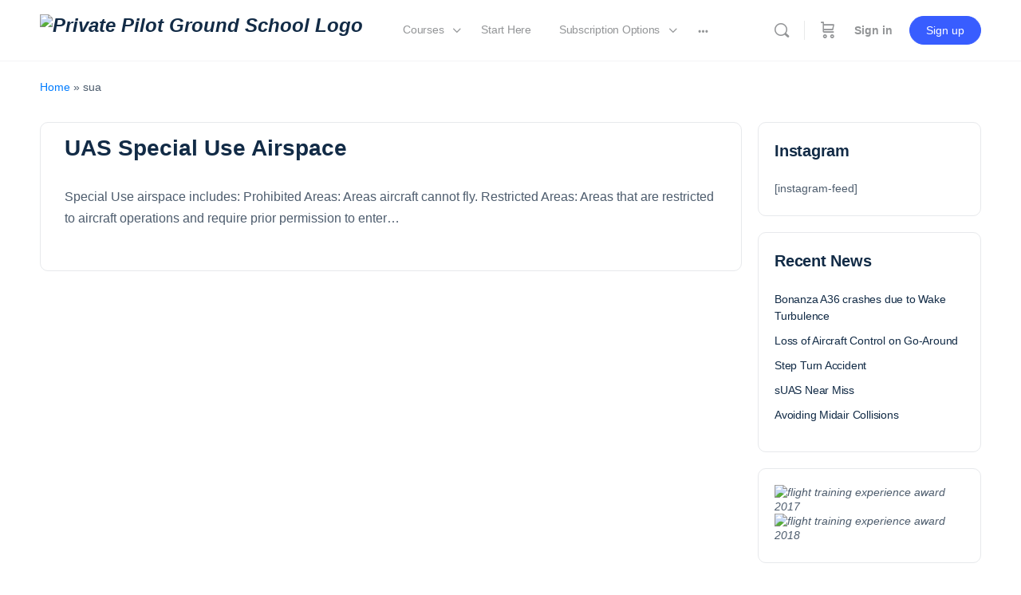

--- FILE ---
content_type: text/html; charset=UTF-8
request_url: https://learn.fly8ma.com/topic-tag/sua/
body_size: 21724
content:
<!doctype html>
<html lang="en-US">
	<head>
		<meta charset="UTF-8">
		<meta http-equiv="cache-control" content="no-cache" />
		<link rel="profile" href="http://gmpg.org/xfn/11">
		<script type="text/html" id="tmpl-bb-link-preview">
<% if ( link_scrapping ) { %>
	<% if ( link_loading ) { %>
		<span class="bb-url-scrapper-loading bb-ajax-loader"><i class="bb-icon-l bb-icon-spinner animate-spin"></i>Loading preview...</span>
	<% } %>
	<% if ( link_success || link_error ) { %>
		<a title="Cancel Preview" href="#" id="bb-close-link-suggestion">Remove Preview</a>
		<div class="bb-link-preview-container">

			<% if ( link_images && link_images.length && link_success && ! link_error && '' !== link_image_index ) { %>
				<div id="bb-url-scrapper-img-holder">
					<div class="bb-link-preview-image">
						<div class="bb-link-preview-image-cover">
							<img src="<%= link_images[link_image_index] %>"/>
						</div>
						<div class="bb-link-preview-icons">
							<%
							if ( link_images.length > 1 ) { %>
								<a data-bp-tooltip-pos="up" data-bp-tooltip="Change image" href="#" class="icon-exchange toolbar-button bp-tooltip" id="icon-exchange"><i class="bb-icon-l bb-icon-exchange"></i></a>
							<% } %>
							<% if ( link_images.length ) { %>
								<a data-bp-tooltip-pos="up" data-bp-tooltip="Remove image" href="#" class="icon-image-slash toolbar-button bp-tooltip" id="bb-link-preview-remove-image"><i class="bb-icon-l bb-icon-image-slash"></i></a>
							<% } %>
							<a data-bp-tooltip-pos="up" data-bp-tooltip="Confirm" class="toolbar-button bp-tooltip" href="#" id="bb-link-preview-select-image">
								<i class="bb-icon-check bb-icon-l"></i>
							</a>
						</div>
					</div>
					<% if ( link_images.length > 1 ) { %>
						<div class="bb-url-thumb-nav">
							<button type="button" id="bb-url-prevPicButton"><span class="bb-icon-l bb-icon-angle-left"></span></button>
							<button type="button" id="bb-url-nextPicButton"><span class="bb-icon-l bb-icon-angle-right"></span></button>
							<div id="bb-url-scrapper-img-count">
								Image <%= link_image_index + 1 %>&nbsp;of&nbsp;<%= link_images.length %>
							</div>
						</div>
					<% } %>
				</div>
			<% } %>

			<% if ( link_success && ! link_error && link_url ) { %>
				<div class="bb-link-preview-info">
					<% var a = document.createElement('a');
						a.href = link_url;
						var hostname = a.hostname;
						var domainName = hostname.replace('www.', '' );
					%>

					<% if ( 'undefined' !== typeof link_title && link_title.trim() && link_description ) { %>
						<p class="bb-link-preview-link-name"><%= domainName %></p>
					<% } %>

					<% if ( link_success && ! link_error ) { %>
						<p class="bb-link-preview-title"><%= link_title %></p>
					<% } %>

					<% if ( link_success && ! link_error ) { %>
						<div class="bb-link-preview-excerpt"><p><%= link_description %></p></div>
					<% } %>
				</div>
			<% } %>
			<% if ( link_error && ! link_success ) { %>
				<div id="bb-url-error" class="bb-url-error"><%= link_error_msg %></div>
			<% } %>
		</div>
	<% } %>
<% } %>
</script>

            <style id="bb_learndash_30_custom_colors">

                
                
                
            </style>

			<meta name='robots' content='index, follow, max-image-preview:large, max-snippet:-1, max-video-preview:-1' />
	<style>img:is([sizes="auto" i], [sizes^="auto," i]) { contain-intrinsic-size: 3000px 1500px }</style>
	
<!-- Google Tag Manager for WordPress by gtm4wp.com -->
<script data-cfasync="false" data-pagespeed-no-defer>
	var gtm4wp_datalayer_name = "dataLayer";
	var dataLayer = dataLayer || [];
</script>
<!-- End Google Tag Manager for WordPress by gtm4wp.com -->
	<!-- This site is optimized with the Yoast SEO plugin v24.5 - https://yoast.com/wordpress/plugins/seo/ -->
	<title>sua Archives - FLY8MA Flight Training</title>
	<link rel="canonical" href="https://learn.fly8ma.com/topic-tag/sua/" />
	<meta property="og:locale" content="en_US" />
	<meta property="og:type" content="article" />
	<meta property="og:title" content="sua Archives - FLY8MA Flight Training" />
	<meta property="og:url" content="https://learn.fly8ma.com/topic-tag/sua/" />
	<meta property="og:site_name" content="FLY8MA Flight Training" />
	<meta property="og:image" content="https://learn.fly8ma.com/wp-content/uploads/2020/05/passed-checkride-da-42-fly8ma-e1507739742544-1024x515-1.jpg" />
	<meta property="og:image:width" content="1024" />
	<meta property="og:image:height" content="515" />
	<meta property="og:image:type" content="image/jpeg" />
	<meta name="twitter:card" content="summary_large_image" />
	<meta name="twitter:site" content="@fly8ma" />
	<script type="application/ld+json" class="yoast-schema-graph">{"@context":"https://schema.org","@graph":[{"@type":"CollectionPage","@id":"https://learn.fly8ma.com/topic-tag/sua/","url":"https://learn.fly8ma.com/topic-tag/sua/","name":"sua Archives - FLY8MA Flight Training","isPartOf":{"@id":"https://learn.fly8ma.com/#website"},"breadcrumb":{"@id":"https://learn.fly8ma.com/topic-tag/sua/#breadcrumb"},"inLanguage":"en-US"},{"@type":"BreadcrumbList","@id":"https://learn.fly8ma.com/topic-tag/sua/#breadcrumb","itemListElement":[{"@type":"ListItem","position":1,"name":"Home","item":"https://learn.fly8ma.com/"},{"@type":"ListItem","position":2,"name":"sua"}]},{"@type":"WebSite","@id":"https://learn.fly8ma.com/#website","url":"https://learn.fly8ma.com/","name":"FLY8MA Flight Training","description":"The World&#039;s Best FREE Online Pilot Ground School","publisher":{"@id":"https://learn.fly8ma.com/#organization"},"potentialAction":[{"@type":"SearchAction","target":{"@type":"EntryPoint","urlTemplate":"https://learn.fly8ma.com/?s={search_term_string}"},"query-input":{"@type":"PropertyValueSpecification","valueRequired":true,"valueName":"search_term_string"}}],"inLanguage":"en-US"},{"@type":"Organization","@id":"https://learn.fly8ma.com/#organization","name":"FLY8MA","url":"https://learn.fly8ma.com/","logo":{"@type":"ImageObject","inLanguage":"en-US","@id":"https://learn.fly8ma.com/#/schema/logo/image/","url":"https://learn.fly8ma.com/wp-content/uploads/2019/05/FLY8MA.com-Logo-e1559088860189.png","contentUrl":"https://learn.fly8ma.com/wp-content/uploads/2019/05/FLY8MA.com-Logo-e1559088860189.png","width":300,"height":76,"caption":"FLY8MA"},"image":{"@id":"https://learn.fly8ma.com/#/schema/logo/image/"},"sameAs":["https://www.facebook.com/fly8ma","https://x.com/fly8ma","https://www.instagram.com/fly8ma/","https://www.youtube.com/channel/UCCWbc38ZLnbvdFiFJKDawCQ"]}]}</script>
	<!-- / Yoast SEO plugin. -->


<link rel='dns-prefetch' href='//static.klaviyo.com' />
<link rel='dns-prefetch' href='//fonts.googleapis.com' />
<link rel="alternate" type="application/rss+xml" title="FLY8MA Flight Training &raquo; Feed" href="https://learn.fly8ma.com/feed/" />
<link rel="alternate" type="application/rss+xml" title="FLY8MA Flight Training &raquo; Comments Feed" href="https://learn.fly8ma.com/comments/feed/" />
<link rel="alternate" type="application/rss+xml" title="FLY8MA Flight Training &raquo; sua Topic Tag Feed" href="https://learn.fly8ma.com/topic-tag/sua/feed/" />
<script type="text/javascript">
/* <![CDATA[ */
window._wpemojiSettings = {"baseUrl":"https:\/\/s.w.org\/images\/core\/emoji\/15.0.3\/72x72\/","ext":".png","svgUrl":"https:\/\/s.w.org\/images\/core\/emoji\/15.0.3\/svg\/","svgExt":".svg","source":{"concatemoji":"https:\/\/learn.fly8ma.com\/wp-includes\/js\/wp-emoji-release.min.js?ver=6.7.2"}};
/*! This file is auto-generated */
!function(i,n){var o,s,e;function c(e){try{var t={supportTests:e,timestamp:(new Date).valueOf()};sessionStorage.setItem(o,JSON.stringify(t))}catch(e){}}function p(e,t,n){e.clearRect(0,0,e.canvas.width,e.canvas.height),e.fillText(t,0,0);var t=new Uint32Array(e.getImageData(0,0,e.canvas.width,e.canvas.height).data),r=(e.clearRect(0,0,e.canvas.width,e.canvas.height),e.fillText(n,0,0),new Uint32Array(e.getImageData(0,0,e.canvas.width,e.canvas.height).data));return t.every(function(e,t){return e===r[t]})}function u(e,t,n){switch(t){case"flag":return n(e,"\ud83c\udff3\ufe0f\u200d\u26a7\ufe0f","\ud83c\udff3\ufe0f\u200b\u26a7\ufe0f")?!1:!n(e,"\ud83c\uddfa\ud83c\uddf3","\ud83c\uddfa\u200b\ud83c\uddf3")&&!n(e,"\ud83c\udff4\udb40\udc67\udb40\udc62\udb40\udc65\udb40\udc6e\udb40\udc67\udb40\udc7f","\ud83c\udff4\u200b\udb40\udc67\u200b\udb40\udc62\u200b\udb40\udc65\u200b\udb40\udc6e\u200b\udb40\udc67\u200b\udb40\udc7f");case"emoji":return!n(e,"\ud83d\udc26\u200d\u2b1b","\ud83d\udc26\u200b\u2b1b")}return!1}function f(e,t,n){var r="undefined"!=typeof WorkerGlobalScope&&self instanceof WorkerGlobalScope?new OffscreenCanvas(300,150):i.createElement("canvas"),a=r.getContext("2d",{willReadFrequently:!0}),o=(a.textBaseline="top",a.font="600 32px Arial",{});return e.forEach(function(e){o[e]=t(a,e,n)}),o}function t(e){var t=i.createElement("script");t.src=e,t.defer=!0,i.head.appendChild(t)}"undefined"!=typeof Promise&&(o="wpEmojiSettingsSupports",s=["flag","emoji"],n.supports={everything:!0,everythingExceptFlag:!0},e=new Promise(function(e){i.addEventListener("DOMContentLoaded",e,{once:!0})}),new Promise(function(t){var n=function(){try{var e=JSON.parse(sessionStorage.getItem(o));if("object"==typeof e&&"number"==typeof e.timestamp&&(new Date).valueOf()<e.timestamp+604800&&"object"==typeof e.supportTests)return e.supportTests}catch(e){}return null}();if(!n){if("undefined"!=typeof Worker&&"undefined"!=typeof OffscreenCanvas&&"undefined"!=typeof URL&&URL.createObjectURL&&"undefined"!=typeof Blob)try{var e="postMessage("+f.toString()+"("+[JSON.stringify(s),u.toString(),p.toString()].join(",")+"));",r=new Blob([e],{type:"text/javascript"}),a=new Worker(URL.createObjectURL(r),{name:"wpTestEmojiSupports"});return void(a.onmessage=function(e){c(n=e.data),a.terminate(),t(n)})}catch(e){}c(n=f(s,u,p))}t(n)}).then(function(e){for(var t in e)n.supports[t]=e[t],n.supports.everything=n.supports.everything&&n.supports[t],"flag"!==t&&(n.supports.everythingExceptFlag=n.supports.everythingExceptFlag&&n.supports[t]);n.supports.everythingExceptFlag=n.supports.everythingExceptFlag&&!n.supports.flag,n.DOMReady=!1,n.readyCallback=function(){n.DOMReady=!0}}).then(function(){return e}).then(function(){var e;n.supports.everything||(n.readyCallback(),(e=n.source||{}).concatemoji?t(e.concatemoji):e.wpemoji&&e.twemoji&&(t(e.twemoji),t(e.wpemoji)))}))}((window,document),window._wpemojiSettings);
/* ]]> */
</script>
<link rel='stylesheet' id='mp-theme-css' href='https://learn.fly8ma.com/wp-content/plugins/memberpress/css/ui/theme.css?ver=1.11.35' type='text/css' media='all' />
<link rel='stylesheet' id='bp-nouveau-icons-map-css' href='https://learn.fly8ma.com/wp-content/plugins/buddyboss-platform/bp-templates/bp-nouveau/icons/css/icons-map.min.css?ver=2.8.00' type='text/css' media='screen' />
<link rel='stylesheet' id='bp-nouveau-bb-icons-css' href='https://learn.fly8ma.com/wp-content/plugins/buddyboss-platform/bp-templates/bp-nouveau/icons/css/bb-icons.min.css?ver=1.0.8' type='text/css' media='screen' />
<link rel='stylesheet' id='dashicons-css' href='https://learn.fly8ma.com/wp-includes/css/dashicons.min.css?ver=6.7.2' type='text/css' media='all' />
<link rel='stylesheet' id='bp-nouveau-css' href='https://learn.fly8ma.com/wp-content/plugins/buddyboss-platform/bp-templates/bp-nouveau/css/buddypress.min.css?ver=2.8.00' type='text/css' media='screen' />
<style id='bp-nouveau-inline-css' type='text/css'>
.list-wrap .bs-group-cover a:before{ background:unset; }
</style>
<link rel='stylesheet' id='buddyboss_legacy-css' href='https://learn.fly8ma.com/wp-content/themes/buddyboss-theme/inc/plugins/buddyboss-menu-icons/vendor/kucrut/icon-picker/css/types/buddyboss_legacy.css?ver=1.0' type='text/css' media='all' />
<link rel='stylesheet' id='wp-block-library-css' href='https://learn.fly8ma.com/wp-includes/css/dist/block-library/style.min.css?ver=6.7.2' type='text/css' media='all' />
<link rel='stylesheet' id='bb_theme_block-buddypanel-style-css-css' href='https://learn.fly8ma.com/wp-content/themes/buddyboss-theme/blocks/buddypanel/build/style-buddypanel.css?ver=a43481f57c3cc73f6cce06223a569c14' type='text/css' media='all' />
<style id='classic-theme-styles-inline-css' type='text/css'>
/*! This file is auto-generated */
.wp-block-button__link{color:#fff;background-color:#32373c;border-radius:9999px;box-shadow:none;text-decoration:none;padding:calc(.667em + 2px) calc(1.333em + 2px);font-size:1.125em}.wp-block-file__button{background:#32373c;color:#fff;text-decoration:none}
</style>
<style id='global-styles-inline-css' type='text/css'>
:root{--wp--preset--aspect-ratio--square: 1;--wp--preset--aspect-ratio--4-3: 4/3;--wp--preset--aspect-ratio--3-4: 3/4;--wp--preset--aspect-ratio--3-2: 3/2;--wp--preset--aspect-ratio--2-3: 2/3;--wp--preset--aspect-ratio--16-9: 16/9;--wp--preset--aspect-ratio--9-16: 9/16;--wp--preset--color--black: #000000;--wp--preset--color--cyan-bluish-gray: #abb8c3;--wp--preset--color--white: #ffffff;--wp--preset--color--pale-pink: #f78da7;--wp--preset--color--vivid-red: #cf2e2e;--wp--preset--color--luminous-vivid-orange: #ff6900;--wp--preset--color--luminous-vivid-amber: #fcb900;--wp--preset--color--light-green-cyan: #7bdcb5;--wp--preset--color--vivid-green-cyan: #00d084;--wp--preset--color--pale-cyan-blue: #8ed1fc;--wp--preset--color--vivid-cyan-blue: #0693e3;--wp--preset--color--vivid-purple: #9b51e0;--wp--preset--gradient--vivid-cyan-blue-to-vivid-purple: linear-gradient(135deg,rgba(6,147,227,1) 0%,rgb(155,81,224) 100%);--wp--preset--gradient--light-green-cyan-to-vivid-green-cyan: linear-gradient(135deg,rgb(122,220,180) 0%,rgb(0,208,130) 100%);--wp--preset--gradient--luminous-vivid-amber-to-luminous-vivid-orange: linear-gradient(135deg,rgba(252,185,0,1) 0%,rgba(255,105,0,1) 100%);--wp--preset--gradient--luminous-vivid-orange-to-vivid-red: linear-gradient(135deg,rgba(255,105,0,1) 0%,rgb(207,46,46) 100%);--wp--preset--gradient--very-light-gray-to-cyan-bluish-gray: linear-gradient(135deg,rgb(238,238,238) 0%,rgb(169,184,195) 100%);--wp--preset--gradient--cool-to-warm-spectrum: linear-gradient(135deg,rgb(74,234,220) 0%,rgb(151,120,209) 20%,rgb(207,42,186) 40%,rgb(238,44,130) 60%,rgb(251,105,98) 80%,rgb(254,248,76) 100%);--wp--preset--gradient--blush-light-purple: linear-gradient(135deg,rgb(255,206,236) 0%,rgb(152,150,240) 100%);--wp--preset--gradient--blush-bordeaux: linear-gradient(135deg,rgb(254,205,165) 0%,rgb(254,45,45) 50%,rgb(107,0,62) 100%);--wp--preset--gradient--luminous-dusk: linear-gradient(135deg,rgb(255,203,112) 0%,rgb(199,81,192) 50%,rgb(65,88,208) 100%);--wp--preset--gradient--pale-ocean: linear-gradient(135deg,rgb(255,245,203) 0%,rgb(182,227,212) 50%,rgb(51,167,181) 100%);--wp--preset--gradient--electric-grass: linear-gradient(135deg,rgb(202,248,128) 0%,rgb(113,206,126) 100%);--wp--preset--gradient--midnight: linear-gradient(135deg,rgb(2,3,129) 0%,rgb(40,116,252) 100%);--wp--preset--font-size--small: 13px;--wp--preset--font-size--medium: 20px;--wp--preset--font-size--large: 36px;--wp--preset--font-size--x-large: 42px;--wp--preset--spacing--20: 0.44rem;--wp--preset--spacing--30: 0.67rem;--wp--preset--spacing--40: 1rem;--wp--preset--spacing--50: 1.5rem;--wp--preset--spacing--60: 2.25rem;--wp--preset--spacing--70: 3.38rem;--wp--preset--spacing--80: 5.06rem;--wp--preset--shadow--natural: 6px 6px 9px rgba(0, 0, 0, 0.2);--wp--preset--shadow--deep: 12px 12px 50px rgba(0, 0, 0, 0.4);--wp--preset--shadow--sharp: 6px 6px 0px rgba(0, 0, 0, 0.2);--wp--preset--shadow--outlined: 6px 6px 0px -3px rgba(255, 255, 255, 1), 6px 6px rgba(0, 0, 0, 1);--wp--preset--shadow--crisp: 6px 6px 0px rgba(0, 0, 0, 1);}:where(.is-layout-flex){gap: 0.5em;}:where(.is-layout-grid){gap: 0.5em;}body .is-layout-flex{display: flex;}.is-layout-flex{flex-wrap: wrap;align-items: center;}.is-layout-flex > :is(*, div){margin: 0;}body .is-layout-grid{display: grid;}.is-layout-grid > :is(*, div){margin: 0;}:where(.wp-block-columns.is-layout-flex){gap: 2em;}:where(.wp-block-columns.is-layout-grid){gap: 2em;}:where(.wp-block-post-template.is-layout-flex){gap: 1.25em;}:where(.wp-block-post-template.is-layout-grid){gap: 1.25em;}.has-black-color{color: var(--wp--preset--color--black) !important;}.has-cyan-bluish-gray-color{color: var(--wp--preset--color--cyan-bluish-gray) !important;}.has-white-color{color: var(--wp--preset--color--white) !important;}.has-pale-pink-color{color: var(--wp--preset--color--pale-pink) !important;}.has-vivid-red-color{color: var(--wp--preset--color--vivid-red) !important;}.has-luminous-vivid-orange-color{color: var(--wp--preset--color--luminous-vivid-orange) !important;}.has-luminous-vivid-amber-color{color: var(--wp--preset--color--luminous-vivid-amber) !important;}.has-light-green-cyan-color{color: var(--wp--preset--color--light-green-cyan) !important;}.has-vivid-green-cyan-color{color: var(--wp--preset--color--vivid-green-cyan) !important;}.has-pale-cyan-blue-color{color: var(--wp--preset--color--pale-cyan-blue) !important;}.has-vivid-cyan-blue-color{color: var(--wp--preset--color--vivid-cyan-blue) !important;}.has-vivid-purple-color{color: var(--wp--preset--color--vivid-purple) !important;}.has-black-background-color{background-color: var(--wp--preset--color--black) !important;}.has-cyan-bluish-gray-background-color{background-color: var(--wp--preset--color--cyan-bluish-gray) !important;}.has-white-background-color{background-color: var(--wp--preset--color--white) !important;}.has-pale-pink-background-color{background-color: var(--wp--preset--color--pale-pink) !important;}.has-vivid-red-background-color{background-color: var(--wp--preset--color--vivid-red) !important;}.has-luminous-vivid-orange-background-color{background-color: var(--wp--preset--color--luminous-vivid-orange) !important;}.has-luminous-vivid-amber-background-color{background-color: var(--wp--preset--color--luminous-vivid-amber) !important;}.has-light-green-cyan-background-color{background-color: var(--wp--preset--color--light-green-cyan) !important;}.has-vivid-green-cyan-background-color{background-color: var(--wp--preset--color--vivid-green-cyan) !important;}.has-pale-cyan-blue-background-color{background-color: var(--wp--preset--color--pale-cyan-blue) !important;}.has-vivid-cyan-blue-background-color{background-color: var(--wp--preset--color--vivid-cyan-blue) !important;}.has-vivid-purple-background-color{background-color: var(--wp--preset--color--vivid-purple) !important;}.has-black-border-color{border-color: var(--wp--preset--color--black) !important;}.has-cyan-bluish-gray-border-color{border-color: var(--wp--preset--color--cyan-bluish-gray) !important;}.has-white-border-color{border-color: var(--wp--preset--color--white) !important;}.has-pale-pink-border-color{border-color: var(--wp--preset--color--pale-pink) !important;}.has-vivid-red-border-color{border-color: var(--wp--preset--color--vivid-red) !important;}.has-luminous-vivid-orange-border-color{border-color: var(--wp--preset--color--luminous-vivid-orange) !important;}.has-luminous-vivid-amber-border-color{border-color: var(--wp--preset--color--luminous-vivid-amber) !important;}.has-light-green-cyan-border-color{border-color: var(--wp--preset--color--light-green-cyan) !important;}.has-vivid-green-cyan-border-color{border-color: var(--wp--preset--color--vivid-green-cyan) !important;}.has-pale-cyan-blue-border-color{border-color: var(--wp--preset--color--pale-cyan-blue) !important;}.has-vivid-cyan-blue-border-color{border-color: var(--wp--preset--color--vivid-cyan-blue) !important;}.has-vivid-purple-border-color{border-color: var(--wp--preset--color--vivid-purple) !important;}.has-vivid-cyan-blue-to-vivid-purple-gradient-background{background: var(--wp--preset--gradient--vivid-cyan-blue-to-vivid-purple) !important;}.has-light-green-cyan-to-vivid-green-cyan-gradient-background{background: var(--wp--preset--gradient--light-green-cyan-to-vivid-green-cyan) !important;}.has-luminous-vivid-amber-to-luminous-vivid-orange-gradient-background{background: var(--wp--preset--gradient--luminous-vivid-amber-to-luminous-vivid-orange) !important;}.has-luminous-vivid-orange-to-vivid-red-gradient-background{background: var(--wp--preset--gradient--luminous-vivid-orange-to-vivid-red) !important;}.has-very-light-gray-to-cyan-bluish-gray-gradient-background{background: var(--wp--preset--gradient--very-light-gray-to-cyan-bluish-gray) !important;}.has-cool-to-warm-spectrum-gradient-background{background: var(--wp--preset--gradient--cool-to-warm-spectrum) !important;}.has-blush-light-purple-gradient-background{background: var(--wp--preset--gradient--blush-light-purple) !important;}.has-blush-bordeaux-gradient-background{background: var(--wp--preset--gradient--blush-bordeaux) !important;}.has-luminous-dusk-gradient-background{background: var(--wp--preset--gradient--luminous-dusk) !important;}.has-pale-ocean-gradient-background{background: var(--wp--preset--gradient--pale-ocean) !important;}.has-electric-grass-gradient-background{background: var(--wp--preset--gradient--electric-grass) !important;}.has-midnight-gradient-background{background: var(--wp--preset--gradient--midnight) !important;}.has-small-font-size{font-size: var(--wp--preset--font-size--small) !important;}.has-medium-font-size{font-size: var(--wp--preset--font-size--medium) !important;}.has-large-font-size{font-size: var(--wp--preset--font-size--large) !important;}.has-x-large-font-size{font-size: var(--wp--preset--font-size--x-large) !important;}
:where(.wp-block-post-template.is-layout-flex){gap: 1.25em;}:where(.wp-block-post-template.is-layout-grid){gap: 1.25em;}
:where(.wp-block-columns.is-layout-flex){gap: 2em;}:where(.wp-block-columns.is-layout-grid){gap: 2em;}
:root :where(.wp-block-pullquote){font-size: 1.5em;line-height: 1.6;}
</style>
<link rel='stylesheet' id='infusion-front-css-css' href='https://learn.fly8ma.com/wp-content/plugins/infusionsoft-official-opt-in-forms/includes/ext/infusionsoft_infusionbar/css/style.css?ver=6.7.2' type='text/css' media='all' />
<link rel='stylesheet' id='inf_infusionsoft-open-sans-css' href='https://fonts.googleapis.com/css?family=Open+Sans:400,700' type='text/css' media='all' />
<link rel='stylesheet' id='inf_infusionsoft-css-css' href='https://learn.fly8ma.com/wp-content/plugins/infusionsoft-official-opt-in-forms/css/style.css?ver=1.0.11' type='text/css' media='all' />
<link rel='stylesheet' id='comparison-css-css' href='https://learn.fly8ma.com/wp-content/plugins/subscription-comparison/css/compare.css?ver=6.7.2' type='text/css' media='all' />
<link rel='stylesheet' id='font-awesome-css' href='https://learn.fly8ma.com/wp-content/themes/buddyboss-theme/inc/plugins/buddyboss-menu-icons/vendor/kucrut/icon-picker/css/types/font-awesome.css?ver=4.7.0' type='text/css' media='all' />
<link rel='stylesheet' id='qc-custom-css-css' href='https://learn.fly8ma.com/wp-content/plugins/te-toolbox-quiz-creator/assets/css/qc.css?ver=1.0.0' type='text/css' media='all' />
<style id='qc-custom-css-inline-css' type='text/css'>

                .qc_quiz_option{
                      background: #226ab2; 
					  background: radial-gradient(circle, #226ab2 75%, #020024 100%, #2f92f7 100%);
                }
</style>
<link rel='stylesheet' id='woocommerce-layout-css' href='https://learn.fly8ma.com/wp-content/plugins/woocommerce/assets/css/woocommerce-layout.css?ver=10.2.3' type='text/css' media='all' />
<link rel='stylesheet' id='woocommerce-smallscreen-css' href='https://learn.fly8ma.com/wp-content/plugins/woocommerce/assets/css/woocommerce-smallscreen.css?ver=10.2.3' type='text/css' media='only screen and (max-width: 768px)' />
<link rel='stylesheet' id='woocommerce-general-css' href='https://learn.fly8ma.com/wp-content/plugins/woocommerce/assets/css/woocommerce.css?ver=10.2.3' type='text/css' media='all' />
<style id='woocommerce-inline-inline-css' type='text/css'>
.woocommerce form .form-row .required { visibility: visible; }
</style>
<link rel='stylesheet' id='affwp-forms-css' href='https://learn.fly8ma.com/wp-content/plugins/affiliate-wp/assets/css/forms.min.css?ver=2.27.1' type='text/css' media='all' />
<link rel='stylesheet' id='learndash_quiz_front_css-css' href='//learn.fly8ma.com/wp-content/plugins/sfwd-lms/themes/legacy/templates/learndash_quiz_front.min.css?ver=4.5.2.1' type='text/css' media='all' />
<link rel='stylesheet' id='jquery-dropdown-css-css' href='//learn.fly8ma.com/wp-content/plugins/sfwd-lms/assets/css/jquery.dropdown.min.css?ver=4.5.2.1' type='text/css' media='all' />
<link rel='stylesheet' id='learndash_lesson_video-css' href='//learn.fly8ma.com/wp-content/plugins/sfwd-lms/themes/legacy/templates/learndash_lesson_video.min.css?ver=4.5.2.1' type='text/css' media='all' />
<link rel='stylesheet' id='brands-styles-css' href='https://learn.fly8ma.com/wp-content/plugins/woocommerce/assets/css/brands.css?ver=10.2.3' type='text/css' media='all' />
<link rel='stylesheet' id='redux-extendify-styles-css' href='https://learn.fly8ma.com/wp-content/themes/buddyboss-theme/inc/admin/framework/redux-core/assets/css/extendify-utilities.css?ver=4.4.11' type='text/css' media='all' />
<link rel='stylesheet' id='buddyboss-theme-fonts-css' href='https://learn.fly8ma.com/wp-content/themes/buddyboss-theme/assets/fonts/fonts.css?ver=2.7.00' type='text/css' media='all' />
<link rel='stylesheet' id='learndash-front-css' href='//learn.fly8ma.com/wp-content/plugins/sfwd-lms/themes/ld30/assets/css/learndash.min.css?ver=4.5.2.1' type='text/css' media='all' />
<style id='akismet-widget-style-inline-css' type='text/css'>

			.a-stats {
				--akismet-color-mid-green: #357b49;
				--akismet-color-white: #fff;
				--akismet-color-light-grey: #f6f7f7;

				max-width: 350px;
				width: auto;
			}

			.a-stats * {
				all: unset;
				box-sizing: border-box;
			}

			.a-stats strong {
				font-weight: 600;
			}

			.a-stats a.a-stats__link,
			.a-stats a.a-stats__link:visited,
			.a-stats a.a-stats__link:active {
				background: var(--akismet-color-mid-green);
				border: none;
				box-shadow: none;
				border-radius: 8px;
				color: var(--akismet-color-white);
				cursor: pointer;
				display: block;
				font-family: -apple-system, BlinkMacSystemFont, 'Segoe UI', 'Roboto', 'Oxygen-Sans', 'Ubuntu', 'Cantarell', 'Helvetica Neue', sans-serif;
				font-weight: 500;
				padding: 12px;
				text-align: center;
				text-decoration: none;
				transition: all 0.2s ease;
			}

			/* Extra specificity to deal with TwentyTwentyOne focus style */
			.widget .a-stats a.a-stats__link:focus {
				background: var(--akismet-color-mid-green);
				color: var(--akismet-color-white);
				text-decoration: none;
			}

			.a-stats a.a-stats__link:hover {
				filter: brightness(110%);
				box-shadow: 0 4px 12px rgba(0, 0, 0, 0.06), 0 0 2px rgba(0, 0, 0, 0.16);
			}

			.a-stats .count {
				color: var(--akismet-color-white);
				display: block;
				font-size: 1.5em;
				line-height: 1.4;
				padding: 0 13px;
				white-space: nowrap;
			}
		
</style>
<link rel='stylesheet' id='gca-column-styles-css' href='https://learn.fly8ma.com/wp-content/plugins/genesis-columns-advanced/css/gca-column-styles.css?ver=6.7.2' type='text/css' media='all' />
<link rel='stylesheet' id='buddyboss-theme-magnific-popup-css-css' href='https://learn.fly8ma.com/wp-content/themes/buddyboss-theme/assets/css/vendors/magnific-popup.min.css?ver=2.7.00' type='text/css' media='all' />
<link rel='stylesheet' id='buddyboss-theme-select2-css-css' href='https://learn.fly8ma.com/wp-content/themes/buddyboss-theme/assets/css/vendors/select2.min.css?ver=2.7.00' type='text/css' media='all' />
<link rel='stylesheet' id='buddyboss-theme-css-css' href='https://learn.fly8ma.com/wp-content/themes/buddyboss-theme/assets/css/theme.min.css?ver=2.7.00' type='text/css' media='all' />
<link rel='stylesheet' id='buddyboss-theme-template-css' href='https://learn.fly8ma.com/wp-content/themes/buddyboss-theme/assets/css/template-v2.min.css?ver=2.7.00' type='text/css' media='all' />
<link rel='stylesheet' id='buddyboss-theme-buddypress-css' href='https://learn.fly8ma.com/wp-content/themes/buddyboss-theme/assets/css/buddypress.min.css?ver=2.7.00' type='text/css' media='all' />
<link rel='stylesheet' id='buddyboss-theme-learndash-css' href='https://learn.fly8ma.com/wp-content/themes/buddyboss-theme/assets/css/learndash.min.css?ver=2.7.00' type='text/css' media='all' />
<link rel='stylesheet' id='buddyboss-theme-woocommerce-css' href='https://learn.fly8ma.com/wp-content/themes/buddyboss-theme/assets/css/woocommerce.min.css?ver=2.7.00' type='text/css' media='all' />
<link rel='stylesheet' id='buddyboss-theme-beaver-builder-css' href='https://learn.fly8ma.com/wp-content/themes/buddyboss-theme/assets/css/beaver-builder.min.css?ver=2.7.00' type='text/css' media='all' />
<link rel='stylesheet' id='buddyboss-theme-plugins-css' href='https://learn.fly8ma.com/wp-content/themes/buddyboss-theme/assets/css/plugins.min.css?ver=2.7.00' type='text/css' media='all' />
<link rel='stylesheet' id='buddyboss-theme-memberpress-css' href='https://learn.fly8ma.com/wp-content/themes/buddyboss-theme/assets/css/memberpress.min.css?ver=2.7.00' type='text/css' media='all' />
<link rel='stylesheet' id='buddyboss-child-css-css' href='https://learn.fly8ma.com/wp-content/themes/buddyboss-theme-child/assets/css/custom.css?ver=6.7.2' type='text/css' media='all' />
<!--n2css--><script type="text/javascript" id="bb-twemoji-js-extra">
/* <![CDATA[ */
var bbemojiSettings = {"baseUrl":"https:\/\/s.w.org\/images\/core\/emoji\/14.0.0\/72x72\/","ext":".png","svgUrl":"https:\/\/s.w.org\/images\/core\/emoji\/14.0.0\/svg\/","svgExt":".svg"};
/* ]]> */
</script>
<script type="text/javascript" src="https://learn.fly8ma.com/wp-includes/js/twemoji.min.js?ver=2.8.00" id="bb-twemoji-js"></script>
<script type="text/javascript" src="https://learn.fly8ma.com/wp-content/plugins/buddyboss-platform/bp-core/js/bb-emoji-loader.min.js?ver=2.8.00" id="bb-emoji-loader-js"></script>
<script type="text/javascript" src="https://learn.fly8ma.com/wp-includes/js/jquery/jquery.min.js?ver=3.7.1" id="jquery-core-js"></script>
<script type="text/javascript" src="https://learn.fly8ma.com/wp-includes/js/jquery/jquery-migrate.min.js?ver=3.4.1" id="jquery-migrate-js"></script>
<script type="text/javascript" src="https://learn.fly8ma.com/wp-content/plugins/buddyboss-platform/bp-core/js/widget-members.min.js?ver=2.8.00" id="bp-widget-members-js"></script>
<script type="text/javascript" src="https://learn.fly8ma.com/wp-content/plugins/buddyboss-platform/bp-core/js/jquery-query.min.js?ver=2.8.00" id="bp-jquery-query-js"></script>
<script type="text/javascript" src="https://learn.fly8ma.com/wp-content/plugins/buddyboss-platform/bp-core/js/vendor/jquery-cookie.min.js?ver=2.8.00" id="bp-jquery-cookie-js"></script>
<script type="text/javascript" src="https://learn.fly8ma.com/wp-content/plugins/buddyboss-platform/bp-core/js/vendor/jquery-scroll-to.min.js?ver=2.8.00" id="bp-jquery-scroll-to-js"></script>
<script type="text/javascript" src="https://learn.fly8ma.com/wp-content/plugins/subscription-comparison/js/toggle.js?ver=1" id="toggle-js-js"></script>
<script type="text/javascript" src="https://learn.fly8ma.com/wp-content/plugins/te-toolbox-quiz-creator/assets/js/qc.js?ver=1.0.0" id="qc-custom-js-js"></script>
<script type="text/javascript" src="https://learn.fly8ma.com/wp-content/plugins/woocommerce/assets/js/jquery-blockui/jquery.blockUI.min.js?ver=2.7.0-wc.10.2.3" id="jquery-blockui-js" defer="defer" data-wp-strategy="defer"></script>
<script type="text/javascript" src="https://learn.fly8ma.com/wp-content/plugins/woocommerce/assets/js/js-cookie/js.cookie.min.js?ver=2.1.4-wc.10.2.3" id="js-cookie-js" defer="defer" data-wp-strategy="defer"></script>
<script type="text/javascript" id="woocommerce-js-extra">
/* <![CDATA[ */
var woocommerce_params = {"ajax_url":"\/wp-admin\/admin-ajax.php","wc_ajax_url":"\/?wc-ajax=%%endpoint%%","i18n_password_show":"Show password","i18n_password_hide":"Hide password"};
/* ]]> */
</script>
<script type="text/javascript" src="https://learn.fly8ma.com/wp-content/plugins/woocommerce/assets/js/frontend/woocommerce.min.js?ver=10.2.3" id="woocommerce-js" defer="defer" data-wp-strategy="defer"></script>
<script type="text/javascript" id="ga_events_main_script-js-extra">
/* <![CDATA[ */
var ga_options = {"anonymizeip":"0","advanced":"0","snippet_type":"none","tracking_id":"UA-109951359-1","gtm_id":"","domain":"","click_elements":[{"name":"ifr-lp-price-table","type":"class","category":"buy button","action":"click","label":"a user clicked on button","value":"1","bounce":"false"},{"name":"step-3-signup","type":"class","category":"buttons","action":"Step 3 Page Signup","label":"Step 3 Page Signup","value":"","bounce":"false"},{"name":"join-here-cta","type":"class","category":"buttons","action":"Front Page Join Here CTA","label":"Front Page Join Here CTA","value":"","bounce":"false"},{"name":"free-courses-2","type":"class","category":"buttons","action":"Front Page Free Courses Bottom","label":"Front Page Free Courses Bottom","value":"","bounce":"false"},{"name":"membership-options","type":"class","category":"buttons","action":"Front Page View All Membership Options","label":"Front Page View All Membership Options","value":"","bounce":"false"},{"name":"free-courses","type":"class","category":"buttons","action":"Front Page Free Pilot Courses","label":"Front Page Free Pilot Courses","value":"","bounce":"false"},{"name":"commercial-pilot-courses","type":"class","category":"buttons","action":"Front Page Commercial Pilot Courses","label":"Front Page Commercial Pilot Courses","value":"","bounce":"false"},{"name":"ifr-courses","type":"class","category":"buttons","action":"Front Page IFR Courses","label":"Front Page IFR Courses","value":"","bounce":"false"},{"name":"ppl-courses","type":"class","category":"buttons","action":"Front Page Private Pilot Courses","label":"Front Page Private Pilot Courses","value":"","bounce":"false"},{"name":"FP-become-pilot","type":"class","category":"buttons","action":"Front Page How to Become a Pilot","label":"Front Page How to Become a Pilot","value":"","bounce":"false"},{"name":"Captain-Courses","type":"class","category":"buttons","action":"Subscription Options Captain Courses","label":"Subscription Options Captain Courses","value":"","bounce":"false"},{"name":"First-Officer-Courses","type":"class","category":"buttons","action":"Subscription Options First Officer Courses","label":"Subscription Options First Officer Courses","value":"","bounce":"false"},{"name":"Flight-Engineer-Courses","type":"class","category":"buttons","action":"Subscription Options Flight Engineer Courses","label":"Subscription Options Flight Engineer Courses","value":"","bounce":"false"},{"name":"Basic-membership-courses","type":"class","category":"buttons","action":"Subscription Options Basic Free Membership Courses","label":"Subscription Options Basic Free Membership Courses","value":"","bounce":"false"},{"name":"Cap-subscription","type":"class","category":"buttons","action":"Subscription Options Captain Enroll","label":"Subscription Options Captain Enroll","value":"","bounce":"false"},{"name":"FO-subscription","type":"class","category":"buttons","action":"Subscription Options First Officer Enroll","label":"Subscription Options First Officer Enroll","value":"","bounce":"false"},{"name":"Basic-subscription","type":"class","category":"buttons","action":"Subscription Options Basic Free Enroll","label":"Subscription Options Basic Free Enroll","value":"","bounce":"false"},{"name":"FE-subscription","type":"class","category":"buttons","action":"Subscription Options Flight Engineer Enroll","label":"Subscription Options Flight Engineer Enroll","value":"","bounce":"false"},{"name":"te-lp-home-link","type":"class","category":"buttons","action":"TE-LP Home Link","label":"TE-LP Home Link","value":"","bounce":"false"},{"name":"te-lp-captain-enroll","type":"class","category":"buttons","action":"TE-LP Captain Enroll","label":"TE-LP Captain Enroll","value":"","bounce":"false"},{"name":"te-lp-firstofficer-enroll","type":"class","category":"buttons","action":"TE-LP First Officer Enroll","label":"TE-LP First Officer Enroll","value":"","bounce":"false"},{"name":"te-lp-flightengineer-enroll","type":"class","category":"buttons","action":"TE-LP Flight Engineer Enroll","label":"TE-LP Flight Engineer Enroll","value":"","bounce":"false"},{"name":"te-lp-start-here-02","type":"class","category":"buttons","action":"Start Here TE-LP-02-BOTTOM","label":"Start Here TE-LP-02-BOTTOM","value":"","bounce":"false"},{"name":"pause-icon","type":"class","category":"Vimeo Video","action":"Pause Vimeo Video","label":"Pause Vimeo Video","value":"","bounce":"true"},{"name":"play-icon","type":"class","category":"Vimeo Video","action":"Play Vimeo Video","label":"Play Vimeo Video","value":"","bounce":"false"},{"name":"te-lp-start-here-01","type":"class","category":"buttons","action":"Start Here TE-LP-01-TOP","label":"Start Here TE-LP-01-TOP","value":"","bounce":"false"},{"name":"fp-start-here","type":"class","category":"buttons","action":"Start Here FP Center","label":"Start Here FP Center","value":"","bounce":"false"},{"name":"register","type":"class","category":"buttons","action":"Register Button","label":"Register Button","value":"","bounce":"false"}],"scroll_elements":[],"link_clicks_delay":"120","download_tracking_type":["pdf","mp3","pptx","docx"],"force_snippet":"none"};
var gaePlaceholders = {"is_front_page":"","page_title":"UAS Special Use Airspace"};
/* ]]> */
</script>
<script type="text/javascript" src="https://learn.fly8ma.com/wp-content/plugins/wp-google-analytics-events/js/main.js?ver=1.0" id="ga_events_main_script-js"></script>
<script type="text/javascript" id="jquery-cookie-js-extra">
/* <![CDATA[ */
var affwp_scripts = {"ajaxurl":"https:\/\/learn.fly8ma.com\/wp-admin\/admin-ajax.php"};
/* ]]> */
</script>
<script type="text/javascript" src="https://learn.fly8ma.com/wp-content/plugins/woocommerce/assets/js/jquery-cookie/jquery.cookie.min.js?ver=1.4.1-wc.10.2.3" id="jquery-cookie-js" data-wp-strategy="defer"></script>
<script type="text/javascript" id="affwp-tracking-js-extra">
/* <![CDATA[ */
var affwp_debug_vars = {"integrations":{"memberpress":"MemberPress"},"version":"2.27.1","currency":"USD","ref_cookie":"affwp_ref","visit_cookie":"affwp_ref_visit_id","campaign_cookie":"affwp_campaign"};
/* ]]> */
</script>
<script type="text/javascript" src="https://learn.fly8ma.com/wp-content/plugins/affiliate-wp/assets/js/tracking.min.js?ver=2.27.1" id="affwp-tracking-js"></script>
<script type="text/javascript" id="WCPAY_ASSETS-js-extra">
/* <![CDATA[ */
var wcpayAssets = {"url":"https:\/\/learn.fly8ma.com\/wp-content\/plugins\/woocommerce-payments\/dist\/"};
/* ]]> */
</script>
<script type="text/javascript" id="wc-settings-dep-in-header-js-after">
/* <![CDATA[ */
console.warn( "Scripts that have a dependency on [wc-settings, wc-blocks-checkout] must be loaded in the footer, klaviyo-klaviyo-checkout-block-editor-script was registered to load in the header, but has been switched to load in the footer instead. See https://github.com/woocommerce/woocommerce-gutenberg-products-block/pull/5059" );
console.warn( "Scripts that have a dependency on [wc-settings, wc-blocks-checkout] must be loaded in the footer, klaviyo-klaviyo-checkout-block-view-script was registered to load in the header, but has been switched to load in the footer instead. See https://github.com/woocommerce/woocommerce-gutenberg-products-block/pull/5059" );
/* ]]> */
</script>
<script type="text/javascript" src="https://learn.fly8ma.com/wp-content/themes/buddyboss-theme-child/assets/js/custom.js?ver=6.7.2" id="buddyboss-child-js-js"></script>
<link rel="https://api.w.org/" href="https://learn.fly8ma.com/wp-json/" /><link rel="alternate" title="JSON" type="application/json" href="https://learn.fly8ma.com/wp-json/wp/v2/ld_topic_tag/1260" /><link rel="EditURI" type="application/rsd+xml" title="RSD" href="https://learn.fly8ma.com/xmlrpc.php?rsd" />
<meta name="generator" content="WordPress 6.7.2" />
<meta name="generator" content="WooCommerce 10.2.3" />

	<script>var ajaxurl = 'https://learn.fly8ma.com/wp-admin/admin-ajax.php';</script>

	<script src="https://ft934.infusionsoft.com/app/webTracking/getTrackingCode"></script ><!-- Google Tag Manager -->
<script>(function(w,d,s,l,i){w[l]=w[l]||[];w[l].push({'gtm.start':
new Date().getTime(),event:'gtm.js'});var f=d.getElementsByTagName(s)[0],
j=d.createElement(s),dl=l!='dataLayer'?'&l='+l:'';j.async=true;j.src=
'https://www.googletagmanager.com/gtm.js?id='+i+dl;f.parentNode.insertBefore(j,f);
})(window,document,'script','dataLayer','GTM-5ZTMH9V');</script>
<!-- End Google Tag Manager -->
<!-- sitelink-search-box Schema optimized by Schema Pro --><script type="application/ld+json">{"@context":"https:\/\/schema.org","@type":"WebSite","name":"FLY8MA Flight Training","url":"https:\/\/learn.fly8ma.com","potentialAction":[{"@type":"SearchAction","target":"https:\/\/learn.fly8ma.com\/?s={search_term_string}","query-input":"required name=search_term_string"}]}</script><!-- / sitelink-search-box Schema optimized by Schema Pro --><!-- breadcrumb Schema optimized by Schema Pro --><script type="application/ld+json">{"@context":"https:\/\/schema.org","@type":"BreadcrumbList","itemListElement":[{"@type":"ListItem","position":1,"item":{"@id":"https:\/\/learn.fly8ma.com\/","name":"Home"}},{"@type":"ListItem","position":2,"item":{"@id":"https:\/\/learn.fly8ma.com\/topic-tag\/sua\/","name":"sua"}}]}</script><!-- / breadcrumb Schema optimized by Schema Pro -->		<script type="text/javascript">
		var AFFWP = AFFWP || {};
		AFFWP.referral_var = 'ref';
		AFFWP.expiration = 184;
		AFFWP.debug = 0;


		AFFWP.referral_credit_last = 1;
		</script>

<!-- Google Tag Manager for WordPress by gtm4wp.com -->
<!-- GTM Container placement set to footer -->
<script data-cfasync="false" data-pagespeed-no-defer>
</script>
<!-- End Google Tag Manager for WordPress by gtm4wp.com --><!-- Facebook Pixel Code -->
<script>
  !function(f,b,e,v,n,t,s)
  {if(f.fbq)return;n=f.fbq=function(){n.callMethod?
  n.callMethod.apply(n,arguments):n.queue.push(arguments)};
  if(!f._fbq)f._fbq=n;n.push=n;n.loaded=!0;n.version='2.0';
  n.queue=[];t=b.createElement(e);t.async=!0;
  t.src=v;s=b.getElementsByTagName(e)[0];
  s.parentNode.insertBefore(t,s)}(window, document,'script',
  'https://connect.facebook.net/en_US/fbevents.js');
  fbq('init', '981736581976532');
  fbq('track', 'PageView');
</script>
<noscript><img height="1" width="1" style="display:none"
  src="https://www.facebook.com/tr?id=981736581976532&ev=PageView&noscript=1"
/></noscript>
<!-- End Facebook Pixel Code -->

<!-- TrustBox script -->
<script type="text/javascript" src="//widget.trustpilot.com/bootstrap/v5/tp.widget.bootstrap.min.js" async></script>
<!-- End TrustBox script -->

<!-- Global site tag (gtag.js) - Google Ads: 957895638 -->
<script async src="https://www.googletagmanager.com/gtag/js?id=AW-957895638"></script>
<script>
  window.dataLayer = window.dataLayer || [];
  function gtag(){dataLayer.push(arguments);}
  gtag('js', new Date());

  gtag('config', 'AW-957895638');
</script>

<meta name="generator" content="Redux 4.4.11" /><meta name="viewport" content="width=device-width, initial-scale=1.0, maximum-scale=3.0, user-scalable=1" />	<noscript><style>.woocommerce-product-gallery{ opacity: 1 !important; }</style></noscript>
				<style id="wpsp-style-frontend"></style>
			<link rel="icon" href="https://learn.fly8ma.com/wp-content/uploads/2017/10/FLY8ma-80x80.png" sizes="32x32" />
<link rel="icon" href="https://learn.fly8ma.com/wp-content/uploads/2017/10/FLY8ma-80x80.png" sizes="192x192" />
<link rel="apple-touch-icon" href="https://learn.fly8ma.com/wp-content/uploads/2017/10/FLY8ma-80x80.png" />
<meta name="msapplication-TileImage" content="https://learn.fly8ma.com/wp-content/uploads/2017/10/FLY8ma-80x80.png" />
<style id="buddyboss_theme-style">:root{--bb-primary-color:#007CFF;--bb-primary-color-rgb:0, 124, 255;--bb-body-background-color:#FAFBFD;--bb-body-background-color-rgb:250, 251, 253;--bb-content-background-color:#FFFFFF;--bb-content-alternate-background-color:#FBFBFC;--bb-content-border-color:#E7E9EC;--bb-content-border-color-rgb:231, 233, 236;--bb-cover-image-background-color:#607387;--bb-headings-color:#122B46;--bb-headings-color-rgb:18, 43, 70;--bb-body-text-color:#4D5C6D;--bb-body-text-color-rgb:77, 92, 109;--bb-alternate-text-color:#A3A5A9;--bb-alternate-text-color-rgb:163, 165, 169;--bb-primary-button-background-regular:#385DFF;--bb-primary-button-background-hover:#1E42DD;--bb-primary-button-border-regular:#385DFF;--bb-primary-button-border-hover:#1E42DD;--bb-primary-button-text-regular:#FFFFFF;--bb-primary-button-text-regular-rgb:255, 255, 255;--bb-primary-button-text-hover:#FFFFFF;--bb-primary-button-text-hover-rgb:255, 255, 255;--bb-secondary-button-background-regular:#F2F4F5;--bb-secondary-button-background-hover:#385DFF;--bb-secondary-button-border-regular:#F2F4F5;--bb-secondary-button-border-hover:#385DFF;--bb-secondary-button-text-regular:#1E2132;--bb-secondary-button-text-hover:#FFFFFF;--bb-header-background:#FFFFFF;--bb-header-alternate-background:#F2F4F5;--bb-header-links:#939597;--bb-header-links-hover:#007CFF;--bb-header-mobile-logo-size:px;--bb-header-height:76px;--bb-sidenav-background:#FFFFFF;--bb-sidenav-text-regular:#939597;--bb-sidenav-text-hover:#939597;--bb-sidenav-text-active:#FFFFFF;--bb-sidenav-menu-background-color-regular:#FFFFFF;--bb-sidenav-menu-background-color-hover:#F2F4F5;--bb-sidenav-menu-background-color-active:#007CFF;--bb-sidenav-count-text-color-regular:#939597;--bb-sidenav-count-text-color-hover:#FFFFFF;--bb-sidenav-count-text-color-active:#007CFF;--bb-sidenav-count-background-color-regular:#F2F4F5;--bb-sidenav-count-background-color-hover:#007CFF;--bb-sidenav-count-background-color-active:#FFFFFF;--bb-footer-background:#FFFFFF;--bb-footer-widget-background:#FFFFFF;--bb-footer-text-color:#5A5A5A;--bb-footer-menu-link-color-regular:#5A5A5A;--bb-footer-menu-link-color-hover:#385DFF;--bb-footer-menu-link-color-active:#1E2132;--bb-admin-screen-bgr-color:#FAFBFD;--bb-admin-screen-txt-color:#122B46;--bb-login-register-link-color-regular:#5A5A5A;--bb-login-register-link-color-hover:#1E42DD;--bb-login-register-button-background-color-regular:#385DFF;--bb-login-register-button-background-color-hover:#1E42DD;--bb-login-register-button-border-color-regular:#385DFF;--bb-login-register-button-border-color-hover:#1E42DD;--bb-login-register-button-text-color-regular:#FFFFFF;--bb-login-register-button-text-color-hover:#FFFFFF;--bb-label-background-color:#D7DFFF;--bb-label-text-color:#385DFF;--bb-tooltip-background:#122B46;--bb-tooltip-background-rgb:18, 43, 70;--bb-tooltip-color:#FFFFFF;--bb-default-notice-color:#007CFF;--bb-default-notice-color-rgb:0, 124, 255;--bb-success-color:#1CD991;--bb-success-color-rgb:28, 217, 145;--bb-warning-color:#F7BA45;--bb-warning-color-rgb:247, 186, 69;--bb-danger-color:#EF3E46;--bb-danger-color-rgb:239, 62, 70;--bb-login-custom-heading-color:#FFFFFF;--bb-button-radius:100px;--bb-block-radius:10px;--bb-option-radius:5px;--bb-block-radius-inner:6px;--bb-input-radius:6px;--bb-label-type-radius:6px;--bb-checkbox-radius:5.4px;--bb-primary-button-focus-shadow:0px 0px 1px 2px rgba(0, 0, 0, 0.05), inset 0px 0px 0px 2px rgba(0, 0, 0, 0.08);--bb-secondary-button-focus-shadow:0px 0px 1px 2px rgba(0, 0, 0, 0.05), inset 0px 0px 0px 2px rgba(0, 0, 0, 0.08);--bb-outline-button-focus-shadow:0px 0px 1px 2px rgba(0, 0, 0, 0.05), inset 0px 0px 0px 2px rgba(0, 0, 0, 0.08);--bb-input-focus-shadow:0px 0px 0px 2px rgba(var(--bb-primary-color-rgb), 0.1);--bb-input-focus-border-color:var(--bb-primary-color);--bb-widget-title-text-transform:none;}.bb-style-primary-bgr-color {background-color:#007CFF;}.bb-style-border-radius {border-radius:100px;}.site-header-container #site-logo .bb-logo img,.site-header-container #site-logo .site-title img.bb-logo,.site-title img.bb-mobile-logo {max-height:76px}.sticky-header .site-content,body.buddypress.sticky-header .site-content,.bb-buddypanel.sticky-header .site-content,.single-sfwd-quiz.bb-buddypanel.sticky-header .site-content,.single-sfwd-lessons.bb-buddypanel.sticky-header .site-content,.single-sfwd-topic.bb-buddypanel.sticky-header .site-content {padding-top:76px}.site-header .site-header-container,.header-search-wrap,.header-search-wrap input.search-field,.header-search-wrap form.search-form {height:76px;}.sticky-header .bp-feedback.bp-sitewide-notice {top:76px;}@media screen and (max-width:767px) {.bb-mobile-header {height:76px;}#learndash-content .lms-topic-sidebar-wrapper .lms-topic-sidebar-data {height:calc(90vh - 76px);}}[data-balloon]:after,[data-bp-tooltip]:after {background-color:rgba( 18,43,70,1 );box-shadow:none;}[data-balloon]:before,[data-bp-tooltip]:before {background:no-repeat url("data:image/svg+xml;charset=utf-8,%3Csvg%20xmlns%3D%22http://www.w3.org/2000/svg%22%20width%3D%2236px%22%20height%3D%2212px%22%3E%3Cpath%20fill%3D%22rgba( 18,43,70,1 )%22%20transform%3D%22rotate(0)%22%20d%3D%22M2.658,0.000%20C-13.615,0.000%2050.938,0.000%2034.662,0.000%20C28.662,0.000%2023.035,12.002%2018.660,12.002%20C14.285,12.002%208.594,0.000%202.658,0.000%20Z%22/%3E%3C/svg%3E");background-size:100% auto;}[data-bp-tooltip][data-bp-tooltip-pos="right"]:before,[data-balloon][data-balloon-pos='right']:before {background:no-repeat url("data:image/svg+xml;charset=utf-8,%3Csvg%20xmlns%3D%22http://www.w3.org/2000/svg%22%20width%3D%2212px%22%20height%3D%2236px%22%3E%3Cpath%20fill%3D%22rgba( 18,43,70,1 )%22%20transform%3D%22rotate(90 6 6)%22%20d%3D%22M2.658,0.000%20C-13.615,0.000%2050.938,0.000%2034.662,0.000%20C28.662,0.000%2023.035,12.002%2018.660,12.002%20C14.285,12.002%208.594,0.000%202.658,0.000%20Z%22/%3E%3C/svg%3E");background-size:100% auto;}[data-bp-tooltip][data-bp-tooltip-pos="left"]:before,[data-balloon][data-balloon-pos='left']:before {background:no-repeat url("data:image/svg+xml;charset=utf-8,%3Csvg%20xmlns%3D%22http://www.w3.org/2000/svg%22%20width%3D%2212px%22%20height%3D%2236px%22%3E%3Cpath%20fill%3D%22rgba( 18,43,70,1 )%22%20transform%3D%22rotate(-90 18 18)%22%20d%3D%22M2.658,0.000%20C-13.615,0.000%2050.938,0.000%2034.662,0.000%20C28.662,0.000%2023.035,12.002%2018.660,12.002%20C14.285,12.002%208.594,0.000%202.658,0.000%20Z%22/%3E%3C/svg%3E");background-size:100% auto;}[data-bp-tooltip][data-bp-tooltip-pos="down-left"]:before,[data-bp-tooltip][data-bp-tooltip-pos="down"]:before,[data-balloon][data-balloon-pos='down']:before {background:no-repeat url("data:image/svg+xml;charset=utf-8,%3Csvg%20xmlns%3D%22http://www.w3.org/2000/svg%22%20width%3D%2236px%22%20height%3D%2212px%22%3E%3Cpath%20fill%3D%22rgba( 18,43,70,1 )%22%20transform%3D%22rotate(180 18 6)%22%20d%3D%22M2.658,0.000%20C-13.615,0.000%2050.938,0.000%2034.662,0.000%20C28.662,0.000%2023.035,12.002%2018.660,12.002%20C14.285,12.002%208.594,0.000%202.658,0.000%20Z%22/%3E%3C/svg%3E");background-size:100% auto;}</style>
            <style id="buddyboss_theme-bp-style">
                #buddypress #header-cover-image.has-default,#buddypress #header-cover-image.has-default .guillotine-window img,.bs-group-cover.has-default a {background-color:#607387;}body.buddypress.register.login-split-page .login-split .split-overlay,body.buddypress.activation.login-split-page .login-split .split-overlay {opacity:0.3;}body.buddypress.register .register-section-logo img,body.buddypress.activation .activate-section-logo img {width:320px;}
            </style>
            
            <style id="buddyboss_theme-learndash-style">
                .learndash-wrapper .bb-ld-tabs #learndash-course-content {top:-118px;}html[dir="rtl"] .learndash_next_prev_link a.next-link,html[dir="rtl"] .learndash_next_prev_link span.next-link {border-radius:100px 0 0 100px;}html[dir="rtl"] .learndash_next_prev_link a.prev-link,html[dir="rtl"] .learndash_next_prev_link span.prev-link {border-radius:0 100px 100px 0;}
            </style>
            
		<style id="buddyboss_theme-custom-style">

		a.bb-close-panel i {top:21px;}
		</style>
		<style id="learndash-focus-mode-style">.ld-in-focus-mode .learndash-wrapper .learndash_content_wrap{max-width: 960px}.ld-in-focus-mode .learndash-wrapper .bb-lms-header .lms-header-title, .ld-in-focus-mode .learndash-wrapper .bb-lms-header .lms-header-instructor{max-width: 960px}</style>		<style type="text/css" id="wp-custom-css">
			

.home .bb-yoast-breadcrumbs, .home .entry-title {
	display: none;
}

.links a {
		display: block;
		line-height: 30px;
}

.nf-form-wrap .nf-form-content .nf-field-element input[type=submit] {
	background-color: rgb(56, 93, 255)
}
		</style>
		
	</head>

	<body class="bp-nouveau archive tax-ld_topic_tag term-sua term-1260 theme-buddyboss-theme fl-builder-2-8-6-1 inf_infusionsoft woocommerce-no-js wp-schema-pro-2.7.23 buddyboss-theme bb-template-v2 buddypanel-logo-off bb-custom-typo  header-style-1  menu-style-standard sticky-header ld-in-focus-mode no-js learndash-cpt learndash-cpt-sfwd-topic learndash-template-ld30 learndash-cpt-sfwd-topic-70242-current learndash-embed-responsive bb-custom-ld-focus-mode-enabled learndash-theme">

        
		
		<div id="page" class="site">

			
			<header id="masthead" class="site-header site-header--bb">
				<div class="container site-header-container flex default-header">
    <a href="#" class="bb-toggle-panel"><i class="bb-icon-l bb-icon-sidebar"></i></a>
    
<div id="site-logo" class="site-branding buddypanel_logo_display_off">
	<div class="site-title">
		<a href="https://learn.fly8ma.com/" rel="home">
			<img width="372" height="102" src="https://learn.fly8ma.com/wp-content/uploads/2021/04/Private-Pilot-Ground-School-FLY8MA.png" class="bb-logo" alt="Private Pilot Ground School Logo" decoding="async" srcset="https://learn.fly8ma.com/wp-content/uploads/2021/04/Private-Pilot-Ground-School-FLY8MA.png 372w, https://learn.fly8ma.com/wp-content/uploads/2021/04/Private-Pilot-Ground-School-FLY8MA-300x82.png 300w" sizes="(max-width: 372px) 100vw, 372px" />		</a>
	</div>
</div>	<nav id="site-navigation" class="main-navigation" data-menu-space="120">
		<div id="primary-navbar">
			<ul id="primary-menu" class="primary-menu bb-primary-overflow"><li id="menu-item-78694" class="menu-item menu-item-type-custom menu-item-object-custom menu-item-has-children menu-item-78694 no-icon"><a href="https://learn.fly8ma.com/courses/"><span>Courses</span></a>
<div class='wrapper ab-submenu'><ul class='bb-sub-menu'>
	<li id="menu-item-76396" class="menu-item menu-item-type-custom menu-item-object-custom menu-item-76396 no-icon"><a href="https://learn.fly8ma.com/shop/"><span>Buy A Single Course</span></a></li>
	<li id="menu-item-2040" class="menu-item menu-item-type-post_type menu-item-object-page menu-item-2040 no-icon"><a href="https://learn.fly8ma.com/all-courses/free-courses/"><span>Free Courses</span></a></li>
	<li id="menu-item-2091" class="menu-item menu-item-type-post_type menu-item-object-page menu-item-2091 no-icon"><a href="https://learn.fly8ma.com/all-courses/trivia/"><span>Trivia</span></a></li>
	<li id="menu-item-2525" class="menu-item menu-item-type-post_type menu-item-object-page menu-item-2525 no-icon"><a href="https://learn.fly8ma.com/all-courses/private-pilot/"><span>Private Pilot</span></a></li>
	<li id="menu-item-2524" class="menu-item menu-item-type-post_type menu-item-object-page menu-item-2524 no-icon"><a href="https://learn.fly8ma.com/all-courses/ifr/"><span>IFR</span></a></li>
	<li id="menu-item-17937" class="menu-item menu-item-type-post_type menu-item-object-page menu-item-17937 no-icon"><a href="https://learn.fly8ma.com/commercial-pilot/"><span>Commercial Pilot</span></a></li>
	<li id="menu-item-86631" class="menu-item menu-item-type-custom menu-item-object-custom menu-item-86631 no-icon"><a href="https://learn.fly8ma.com/courses/multiengine-course-commercial-amel-mei-multi-engine-addon/"><span>Multi Engine</span></a></li>
	<li id="menu-item-72443" class="menu-item menu-item-type-custom menu-item-object-custom menu-item-72443 no-icon"><a href="https://learn.fly8ma.com/cfi/"><span>CFI Courses</span></a></li>
	<li id="menu-item-72870" class="menu-item menu-item-type-custom menu-item-object-custom menu-item-72870 no-icon"><a href="https://learn.fly8ma.com/piper-cherokee-tear-down/"><span>Cherokee Video Series</span></a></li>
	<li id="menu-item-87741" class="menu-item menu-item-type-post_type menu-item-object-page menu-item-87741 no-icon"><a href="https://learn.fly8ma.com/checkride-prep-courses/"><span>Checkride Prep Courses</span></a></li>
</ul></div>
</li>
<li id="menu-item-21372" class="menu-item menu-item-type-post_type menu-item-object-page menu-item-21372 no-icon"><a href="https://learn.fly8ma.com/step-1/"><span>Start Here</span></a></li>
<li id="menu-item-9424" class="menu-item menu-item-type-post_type menu-item-object-page menu-item-has-children menu-item-9424 no-icon"><a href="https://learn.fly8ma.com/subscription-options/"><span>Subscription Options</span></a>
<div class='wrapper ab-submenu'><ul class='bb-sub-menu'>
	<li id="menu-item-28958" class="menu-item menu-item-type-post_type menu-item-object-page menu-item-28958 no-icon"><a href="https://learn.fly8ma.com/subscription-options/"><span>Subscription Options</span></a></li>
	<li id="menu-item-76395" class="menu-item menu-item-type-custom menu-item-object-custom menu-item-76395 no-icon"><a href="https://learn.fly8ma.com/shop/"><span>Buy A Single Course</span></a></li>
	<li id="menu-item-8944" class="menu-item menu-item-type-post_type menu-item-object-page menu-item-8944 no-icon"><a href="https://learn.fly8ma.com/my-account-2/"><span>My Account</span></a></li>
	<li id="menu-item-8927" class="menu-item menu-item-type-custom menu-item-object-custom menu-item-8927 no-icon"><a href="https://learn.fly8ma.com/register/first-officer/"><span>Checkride Prep</span></a></li>
	<li id="menu-item-65784" class="menu-item menu-item-type-custom menu-item-object-custom menu-item-65784 no-icon"><a href="https://learn.fly8ma.com/affiliate-area/"><span>FLY8MA Affiliate</span></a></li>
</ul></div>
</li>
<li id="menu-item-17928" class="menu-item menu-item-type-custom menu-item-object-custom menu-item-has-children menu-item-17928 no-icon"><a href="https://fly8ma.com/ask/"><span>Ask a Question</span></a>
<div class='wrapper ab-submenu'><ul class='bb-sub-menu'>
	<li id="menu-item-750" class="menu-item menu-item-type-post_type menu-item-object-page menu-item-750 no-icon"><a href="https://learn.fly8ma.com/groups/"><span>Groups / Forum</span></a></li>
	<li id="menu-item-2127" class="menu-item menu-item-type-post_type menu-item-object-page menu-item-2127 no-icon"><a href="https://learn.fly8ma.com/our-videos/"><span>Our Videos</span></a></li>
	<li id="menu-item-2728" class="menu-item menu-item-type-post_type menu-item-object-page menu-item-2728 no-icon"><a href="https://learn.fly8ma.com/pilot-resources/"><span>Pilot Resources</span></a></li>
	<li id="menu-item-82211" class="menu-item menu-item-type-custom menu-item-object-custom menu-item-82211 no-icon"><a href="https://learn.fly8ma.com/faqs"><span>FAQs</span></a></li>
	<li id="menu-item-87453" class="menu-item menu-item-type-custom menu-item-object-custom menu-item-87453 no-icon"><a href="https://learn.fly8ma.com/student-tracker/"><span>Student Tracking for CFIs</span></a></li>
</ul></div>
</li>
<li id="menu-item-76188" class="menu-item menu-item-type-post_type menu-item-object-page current_page_parent menu-item-76188 no-icon"><a href="https://learn.fly8ma.com/aviationnews/"><span>News</span></a></li>
<li id="menu-item-3205" class="menu-item menu-item-type-custom menu-item-object-custom menu-item-3205 no-icon"><a href="https://learn.fly8ma.com/shop/"><span>Shop</span></a></li>
<li id="menu-item-87467" class="menu-item menu-item-type-custom menu-item-object-custom menu-item-87467 no-icon"><a href="https://learn.fly8ma.com/wp-admin/"><span>Sign In</span></a></li>
</ul>			<div id="navbar-collapse">
				<a class="more-button" href="#"><i class="bb-icon-f bb-icon-ellipsis-h"></i></a>
				<div class="sub-menu">
					<div class="wrapper">
						<ul id="navbar-extend" class="sub-menu-inner"></ul>
					</div>
				</div>
			</div>
		</div>
	</nav>
		
<div id="header-aside" class="header-aside name_and_avatar">
	<div class="header-aside-inner">

		
							<a href="#" class="header-search-link" data-balloon-pos="down" data-balloon="Search" aria-label="Search"><i class="bb-icon-l bb-icon-search"></i></a>
				<span class="search-separator bb-separator"></span>
				<div class="notification-wrap header-cart-link-wrap cart-wrap menu-item-has-children">
	<a href="https://learn.fly8ma.com/cart/" class="header-cart-link notification-link"  aria-label="Cart">
        <span data-balloon-pos="down" data-balloon="Cart">
			<i class="bb-icon-l bb-icon-shopping-cart"></i>
                    </span>
	</a>
    <section class="notification-dropdown">
        <header class="notification-header">
            <h2 class="title">Shopping Cart</h2>
                    </header>
        <div class="header-mini-cart">
            

	<p class="woocommerce-mini-cart__empty-message">No products in the cart.</p>


        </div>
    </section>
</div>				<div class="bb-header-buttons">
					<a href="https://learn.fly8ma.com/subscription-login/" class="button small outline signin-button link">Sign in</a>

											<a href="https://learn.fly8ma.com/register/first-officer/" class="button small signup">Sign up</a>
									</div>
			
	</div><!-- .header-aside-inner -->
</div><!-- #header-aside -->
</div>
<div class="bb-mobile-header-wrapper bb-single-icon">
	<div class="bb-mobile-header flex align-items-center">
		<div class="bb-left-panel-icon-wrap">
			<a href="#" class="push-left bb-left-panel-mobile"><i class="bb-icon-l bb-icon-bars"></i></a>
		</div>

		<div class="flex-1 mobile-logo-wrapper">
			
			<div class="site-title">

				<a href="https://learn.fly8ma.com/" rel="home">
					FLY8MA Flight Training				</a>

			</div>
		</div>
		<div class="header-aside">
								<a data-balloon-pos="left" data-balloon="Search" aria-label="Search" href="#" class="push-right header-search-link"><i class="bb-icon-l bb-icon-search"></i></a>
							</div>
	</div>

	<div class="header-search-wrap">
		<div class="container">
			
<form role="search" method="get" class="search-form" action="https://learn.fly8ma.com/">
	<label>
		<span class="screen-reader-text">Search for:</span>
		<input type="search" class="search-field-top" placeholder="Search" value="" name="s" />
	</label>
</form>
			<a data-balloon-pos="left" data-balloon="Close" href="#" class="close-search"><i class="bb-icon-l bb-icon-times"></i></a>
		</div>
	</div>
</div>

<div class="bb-mobile-panel-wrapper left light closed">
	<div class="bb-mobile-panel-inner">
		<div class="bb-mobile-panel-header">
							<div class="logo-wrap">
					<a href="https://learn.fly8ma.com/" rel="home">
						FLY8MA Flight Training					</a>
				</div>
						<a href="#" class="bb-close-panel"><i class="bb-icon-l bb-icon-times"></i></a>
		</div>

		<nav class="main-navigation" data-menu-space="120">
			<ul id="menu-titlebar" class="bb-primary-menu mobile-menu buddypanel-menu side-panel-menu"><li class="menu-item menu-item-type-custom menu-item-object-custom menu-item-has-children menu-item-78694"><a href="https://learn.fly8ma.com/courses/">Courses</a>
<ul class="sub-menu">
	<li class="menu-item menu-item-type-custom menu-item-object-custom menu-item-76396"><a href="https://learn.fly8ma.com/shop/">Buy A Single Course</a></li>
	<li class="menu-item menu-item-type-post_type menu-item-object-page menu-item-2040"><a href="https://learn.fly8ma.com/all-courses/free-courses/">Free Courses</a></li>
	<li class="menu-item menu-item-type-post_type menu-item-object-page menu-item-2091"><a href="https://learn.fly8ma.com/all-courses/trivia/">Trivia</a></li>
	<li class="menu-item menu-item-type-post_type menu-item-object-page menu-item-2525"><a href="https://learn.fly8ma.com/all-courses/private-pilot/">Private Pilot</a></li>
	<li class="menu-item menu-item-type-post_type menu-item-object-page menu-item-2524"><a href="https://learn.fly8ma.com/all-courses/ifr/">IFR</a></li>
	<li class="menu-item menu-item-type-post_type menu-item-object-page menu-item-17937"><a href="https://learn.fly8ma.com/commercial-pilot/">Commercial Pilot</a></li>
	<li class="menu-item menu-item-type-custom menu-item-object-custom menu-item-86631"><a href="https://learn.fly8ma.com/courses/multiengine-course-commercial-amel-mei-multi-engine-addon/">Multi Engine</a></li>
	<li class="menu-item menu-item-type-custom menu-item-object-custom menu-item-72443"><a href="https://learn.fly8ma.com/cfi/">CFI Courses</a></li>
	<li class="menu-item menu-item-type-custom menu-item-object-custom menu-item-72870"><a href="https://learn.fly8ma.com/piper-cherokee-tear-down/">Cherokee Video Series</a></li>
	<li class="menu-item menu-item-type-post_type menu-item-object-page menu-item-87741"><a href="https://learn.fly8ma.com/checkride-prep-courses/">Checkride Prep Courses</a></li>
</ul>
</li>
<li class="menu-item menu-item-type-post_type menu-item-object-page menu-item-21372"><a href="https://learn.fly8ma.com/step-1/">Start Here</a></li>
<li class="menu-item menu-item-type-post_type menu-item-object-page menu-item-has-children menu-item-9424"><a href="https://learn.fly8ma.com/subscription-options/">Subscription Options</a>
<ul class="sub-menu">
	<li class="menu-item menu-item-type-post_type menu-item-object-page menu-item-28958"><a href="https://learn.fly8ma.com/subscription-options/">Subscription Options</a></li>
	<li class="menu-item menu-item-type-custom menu-item-object-custom menu-item-76395"><a href="https://learn.fly8ma.com/shop/">Buy A Single Course</a></li>
	<li class="menu-item menu-item-type-post_type menu-item-object-page menu-item-8944"><a href="https://learn.fly8ma.com/my-account-2/">My Account</a></li>
	<li class="menu-item menu-item-type-custom menu-item-object-custom menu-item-8927"><a href="https://learn.fly8ma.com/register/first-officer/">Checkride Prep</a></li>
	<li class="menu-item menu-item-type-custom menu-item-object-custom menu-item-65784"><a href="https://learn.fly8ma.com/affiliate-area/">FLY8MA Affiliate</a></li>
</ul>
</li>
<li class="menu-item menu-item-type-custom menu-item-object-custom menu-item-has-children menu-item-17928"><a href="https://fly8ma.com/ask/">Ask a Question</a>
<ul class="sub-menu">
	<li class="menu-item menu-item-type-post_type menu-item-object-page menu-item-750"><a href="https://learn.fly8ma.com/groups/">Groups / Forum</a></li>
	<li class="menu-item menu-item-type-post_type menu-item-object-page menu-item-2127"><a href="https://learn.fly8ma.com/our-videos/">Our Videos</a></li>
	<li class="menu-item menu-item-type-post_type menu-item-object-page menu-item-2728"><a href="https://learn.fly8ma.com/pilot-resources/">Pilot Resources</a></li>
	<li class="menu-item menu-item-type-custom menu-item-object-custom menu-item-82211"><a href="https://learn.fly8ma.com/faqs">FAQs</a></li>
	<li class="menu-item menu-item-type-custom menu-item-object-custom menu-item-87453"><a href="https://learn.fly8ma.com/student-tracker/">Student Tracking for CFIs</a></li>
</ul>
</li>
<li class="menu-item menu-item-type-post_type menu-item-object-page current_page_parent menu-item-76188"><a href="https://learn.fly8ma.com/aviationnews/">News</a></li>
<li class="menu-item menu-item-type-custom menu-item-object-custom menu-item-3205"><a href="https://learn.fly8ma.com/shop/">Shop</a></li>
<li class="menu-item menu-item-type-custom menu-item-object-custom menu-item-87467"><a href="https://learn.fly8ma.com/wp-admin/">Sign In</a></li>
</ul>		</nav>

	</div>
</div>
<div class="header-search-wrap">
	<div class="container">
		
<form role="search" method="get" class="search-form" action="https://learn.fly8ma.com/">
	<label>
		<span class="screen-reader-text">Search for:</span>
		<input type="search" class="search-field-top" placeholder="Search" value="" name="s" />
	</label>
</form>
		<a href="#" class="close-search"><i class="bb-icon-l bb-icon-times"></i></a>
	</div>
</div>			</header>

			
			
			<div id="content" class="site-content">

				<div id="breadcrumbs" class="bb-yoast-breadcrumbs"><span><span><a href="https://learn.fly8ma.com/">Home</a></span> » <span class="breadcrumb_last" aria-current="page">sua</span></span></div>
				<div class="container">
					<div class="bb-grid site-content-grid">	
	<div id="primary" class="content-area">
		<main id="main" class="site-main">

			

<article id="post-70242" class="post-70242 sfwd-topic type-sfwd-topic status-publish hentry ld_topic_category-drone ld_topic_tag-special-use-airspace ld_topic_tag-sua ld_topic_tag-uas">

			<div class="post-inner-wrap">
	
	
	<div class="entry-content-wrap primary-entry-content">
						<header class="entry-header">
					<h2 class="entry-title"><a href="https://learn.fly8ma.com/courses/drone-rules-and-regulations/lessons/airspace-2/topic/uas-special-use-airspace/" rel="bookmark">UAS Special Use Airspace</a></h2>				</header><!-- .entry-header -->
								<div class="entry-content">
					<p>Special Use airspace includes: Prohibited Areas: Areas aircraft cannot fly. Restricted Areas: Areas that are restricted to aircraft operations and require prior permission to enter&hellip;</p>
				</div>
				
			</div>

			</div><!--Close '.post-inner-wrap'-->
	
</article><!-- #post-70242 -->




		</main><!-- #main -->
	</div><!-- #primary -->



	<div id="secondary" class="widget-area sm-grid-1-1">
	
		<aside id="custom_html-5" class="widget_text widget widget_custom_html"><h2 class="widget-title">Instagram</h2><div class="textwidget custom-html-widget">[instagram-feed]</div></aside>
		<aside id="recent-posts-6" class="widget widget_recent_entries">
		<h2 class="widget-title">Recent News</h2>
		<ul>
											<li>
					<a href="https://learn.fly8ma.com/bonanza-a36-crashes-due-to-wake-turbulence/">Bonanza A36 crashes due to Wake Turbulence</a>
									</li>
											<li>
					<a href="https://learn.fly8ma.com/loss-of-aircraft-control-on-go-around/">Loss of Aircraft Control on Go-Around</a>
									</li>
											<li>
					<a href="https://learn.fly8ma.com/step-turn-accident/">Step Turn Accident</a>
									</li>
											<li>
					<a href="https://learn.fly8ma.com/suas-near-miss/">sUAS Near Miss</a>
									</li>
											<li>
					<a href="https://learn.fly8ma.com/avoiding-midair-collisions/">Avoiding Midair Collisions</a>
									</li>
					</ul>

		</aside><aside id="custom_html-9" class="widget_text widget widget_custom_html"><div class="textwidget custom-html-widget"><div class="fbox-container">
	<img src="https://learn.fly8ma.com/wp-content/uploads/2019/05/2017-FTAWARDS_Distinguished_FI-02-02-150x150.png" alt="flight training experience award 2017">

<img src="https://learn.fly8ma.com/wp-content/uploads/2019/05/flight-training-experience-award-2018-e1551645758699.png" alt="flight training experience award 2018">
</div></div></aside><aside id="custom_html-7" class="widget_text widget widget_custom_html"><div class="textwidget custom-html-widget"><form action="https://www.paypal.com/cgi-bin/webscr" method="post" target="_top"><input name="cmd" type="hidden" value="_s-xclick" />
<input name="hosted_button_id" type="hidden" value="FFT8BU7KM8852" />
<input alt="PayPal - The safer, easier way to pay online!" name="submit" src="https://www.paypalobjects.com/en_US/i/btn/btn_donateCC_LG.gif" type="image" />
	<div>
		FLY8MA Flight Training
	</div></form> </div></aside><aside id="custom_html-21" class="widget_text widget widget_custom_html"><div class="textwidget custom-html-widget"></div></aside><aside id="text-3" class="widget widget_text"><h2 class="widget-title">Phone Number</h2>			<div class="textwidget"><p><a href="tel:1-907-268-3100">(907) 268-3100</a></p>
</div>
		</aside>	
	</div><!-- #secondary -->




</div><!-- .bb-grid -->
</div><!-- .container -->
</div><!-- #content -->



</div><!-- #page -->



<!-- GTM Container placement set to footer -->
<!-- Google Tag Manager (noscript) -->	<script type='text/javascript'>
		(function () {
			var c = document.body.className;
			c = c.replace(/woocommerce-no-js/, 'woocommerce-js');
			document.body.className = c;
		})();
	</script>
	<link rel='stylesheet' id='wc-stripe-blocks-checkout-style-css' href='https://learn.fly8ma.com/wp-content/plugins/woocommerce-gateway-stripe/build/upe-blocks.css?ver=732a8420c4f4de76973a2d162a314ed5' type='text/css' media='all' />
<link rel='stylesheet' id='woocommercebulkdiscount-style-css' href='https://learn.fly8ma.com/wp-content/plugins/woocommerce-bulk-discount/css/style.css?ver=6.7.2' type='text/css' media='all' />
<link rel='stylesheet' id='wc-blocks-style-css' href='https://learn.fly8ma.com/wp-content/plugins/woocommerce/assets/client/blocks/wc-blocks.css?ver=wc-10.2.3' type='text/css' media='all' />
<script async src='//static.klaviyo.com/onsite/js/WZaBZN/klaviyo.js?ver=3.4.3'></script><script type="text/javascript" src="https://learn.fly8ma.com/wp-content/plugins/buddyboss-platform/bp-core/js/vendor/isInViewport.min.js?ver=2.8.00" id="isInViewport-js"></script>
<script type="text/javascript" src="https://learn.fly8ma.com/wp-includes/js/dist/vendor/moment.min.js?ver=2.30.1" id="moment-js"></script>
<script type="text/javascript" id="moment-js-after">
/* <![CDATA[ */
moment.updateLocale( 'en_US', {"months":["January","February","March","April","May","June","July","August","September","October","November","December"],"monthsShort":["Jan","Feb","Mar","Apr","May","Jun","Jul","Aug","Sep","Oct","Nov","Dec"],"weekdays":["Sunday","Monday","Tuesday","Wednesday","Thursday","Friday","Saturday"],"weekdaysShort":["Sun","Mon","Tue","Wed","Thu","Fri","Sat"],"week":{"dow":0},"longDateFormat":{"LT":"g:i a","LTS":null,"L":null,"LL":"F j, Y","LLL":"F j, Y g:i a","LLLL":null}} );
moment.updateLocale( 'en_US', {"relativeTime":{"future":"in %s","past":"%s ago","s":"second","ss":"%d seconds","m":"a minute","mm":"%d minutes","h":"an hour","hh":"%d hours","d":"a day","dd":"%d days","w":"a week","ww":"%d weeks","M":"a month","MM":"%d months","y":"a year","yy":"%d years"}} );
/* ]]> */
</script>
<script type="text/javascript" id="bp-livestamp-js-extra">
/* <![CDATA[ */
var bb_livestamp = {"year_in_seconds":"31536000","day_in_seconds":"86400","week_in_seconds":"604800","hour_in_seconds":"3600","minute_in_seconds":"60","chunks":[31536000,5256000,2592000,604800,86400,3600,60,1],"unknown_text":"sometime","right_now_text":"Just now","ago_text":"%s ago","second_text":"a second","seconds_text":"seconds","minute_text":"a minute","minutes_text":"minutes","hour_text":"an hour","hours_text":"hours","day_text":"a day","days_text":"days","week_text":"a week","weeks_text":"weeks","month_text":"a month","months_text":"months","year_text":"a year","years_text":"years"};
/* ]]> */
</script>
<script type="text/javascript" src="https://learn.fly8ma.com/wp-content/plugins/buddyboss-platform/bp-core/js/livestamp.min.js?ver=2.8.00" id="bp-livestamp-js"></script>
<script type="text/javascript" src="https://learn.fly8ma.com/wp-includes/js/underscore.min.js?ver=1.13.7" id="underscore-js"></script>
<script type="text/javascript" id="wp-util-js-extra">
/* <![CDATA[ */
var _wpUtilSettings = {"ajax":{"url":"\/wp-admin\/admin-ajax.php"}};
/* ]]> */
</script>
<script type="text/javascript" src="https://learn.fly8ma.com/wp-includes/js/wp-util.min.js?ver=6.7.2" id="wp-util-js"></script>
<script type="text/javascript" src="https://learn.fly8ma.com/wp-includes/js/dist/hooks.min.js?ver=4d63a3d491d11ffd8ac6" id="wp-hooks-js"></script>
<script type="text/javascript" src="https://learn.fly8ma.com/wp-includes/js/dist/i18n.min.js?ver=5e580eb46a90c2b997e6" id="wp-i18n-js"></script>
<script type="text/javascript" id="wp-i18n-js-after">
/* <![CDATA[ */
wp.i18n.setLocaleData( { 'text direction\u0004ltr': [ 'ltr' ] } );
/* ]]> */
</script>
<script type="text/javascript" id="bp-nouveau-js-extra">
/* <![CDATA[ */
var BP_Nouveau = {"ajaxurl":"https:\/\/learn.fly8ma.com\/wp-admin\/admin-ajax.php","only_admin_notice":"As you are the only organizer of this group, you cannot leave it. You can either delete the group or promote another member to be an organizer first and then leave the group.","is_friend_confirm":"Are you sure you want to remove your connection with this member?","confirm":"Are you sure?","confirm_delete_set":"Are you sure you want to delete this set? This cannot be undone.","show_x_comments":"View more comments","unsaved_changes":"Your profile has unsaved changes. If you leave the page, the changes will be lost.","object_nav_parent":"#buddypress","anchorPlaceholderText":"Paste or type a link","empty_field":"New Field","close":"Close","parent_group_leave_confirm":"By leaving this main group you will automatically be removed and unsubscribed to any subgroups relating to this group.","group_leave_confirm":"<p>Are you sure you want to leave <span class=\"bb-group-name\"><\/span>?<\/p>","wpTime":"2026-01-15 21:13:34","wpTimezone":"America\/Detroit","objects":{"1":"members","4":"xprofile","6":"media","7":"document","8":"video","10":"settings","11":"notifications"},"nonces":{"members":"de807f9492","xprofile":"d85b8be760","media":"a958dd2a5a","document":"4d42af2989","video":"aa108834bd","settings":"cfe7680084","notifications":"86d3cb8f33"},"is_send_ajax_request":"1","media":{"max_upload_size":1,"profile_media":false,"profile_album":true,"group_media":false,"group_album":false,"messages_media":false,"messages_media_active":false,"dropzone_media_message":"<strong>Add Photos<\/strong> Or drag and drop","media_select_error":"This file type is not supported for photo uploads.","empty_media_type":"Empty media file will not be uploaded.","invalid_media_type":"Unable to upload the file","media_size_error_header":"File too large ","media_size_error_description":"This file type is too large.","dictFileTooBig":"Sorry, file size is too big ({{filesize}} MB). Max file size limit: {{maxFilesize}} MB.","cover_photo_size_error_header":"Unable to reposition the image ","cover_photo_size_error_description":"To reposition your cover photo, please upload a larger image and then try again.","maxFiles":2,"is_media_directory":"no","create_album_error_title":"Please enter title of album","current_album":0,"current_type":"","move_to_id_popup":0,"media_dict_file_exceeded":"You are allowed to upload only 2 photos at a time.","can_manage_media":false,"create_album_title":"Create Album","dictCancelUploadConfirmation":"Are you sure you want to cancel this upload?","connection_lost_error":"Connection lost with the server.","emoji":{"profile":false,"groups":false,"messages":false,"forums":false,"document":false},"emoji_filter_url":"https:\/\/learn.fly8ma.com\/wp-content\/plugins\/buddyboss-platform\/bp-core\/images\/emojifilter\/","gif":{"profile":false,"groups":false,"messages":false,"forums":false,"document":false},"gif_api_key":"","i18n_strings":{"select":"Select","unselect":"Unselect","selectall":"Select All","unselectall":"Unselect All","no_photos_found":"Sorry, no photos were found","upload":"Upload","uploading":"Uploading","upload_status":"%1$d out of %2$d uploaded","album_delete_confirm":"Are you sure you want to delete this album? Photos in this album will also be deleted.","album_delete_error":"There was a problem deleting the album.","media_delete_confirm":"Are you sure you want to delete this media?","folder_delete_confirm":"Are you sure you want to delete this folder? Documents in this folder will also be deleted?","document_delete_confirm":"Are you sure you want to delete this document?","folder_delete_error":"There was a problem deleting the folder.","folder_move_error":"Please select destination folder."},"profile_document":false,"group_document":false,"messages_document":false,"messages_document_active":false,"document_type":"application\/x-abiword,text\/xml,application\/x-ace-compressed,application\/postscript,application\/pdf,application\/vnd.android.package-archive,application\/java-archive,text\/css,text\/plain,text\/csv,application\/msword,application\/vnd.ms-word.document.macroenabled.12,application\/vnd.openxmlformats-officedocument.wordprocessingml.document,application\/vnd.ms-word.template.macroenabled.12,image\/x-eps,image\/gif,application\/x-gzip,application\/gzip,text\/html,image\/x-icon,text\/calendar,application\/octet-stream,image\/jpeg,application\/javascript,audio\/mpeg,application\/vnd.oasis.opendocument.spreadsheet,application\/vnd.oasis.opendocument.text,image\/png,application\/vnd.ms-powerpoint.template.macroenabled.12,application\/vnd.openxmlformats-officedocument.presentationml.template,application\/vnd.openxmlformats-officedocument.presentationml.presentation,application\/vnd.ms-powerpoint,application\/vnd.openxmlformats-officedocument.presentationml.slideshow,application\/vnd.ms-powerpoint.presentation.macroenabled.12,image\/vnd.adobe.photoshop,application\/x-rar-compressed,application\/x-rar,application\/rss+xml,application\/rtf,application\/x-sqlite3,image\/svg+xml,application\/x-tar,image\/tiff,text\/x-vcard,text\/vcard,audio\/x-wav,application\/vnd.ms-excel.sheet.binary.macroenabled.12,application\/vnd.ms-excel,application\/vnd.openxmlformats-officedocument.spreadsheetml.sheet,application\/vnd.ms-excel.sheet.macroenabled.12,application\/vnd.ms-excel.template.macroenabled.12,application\/vnd.openxmlformats-officedocument.spreadsheetml.template,text\/yaml,application\/zip,application\/x-7z-compressed,video\/mp4,video\/webm,video\/ogg,video\/quicktime,.abw,.ace,.ai,.apk,.css,.csv,.doc,.docm,.docx,.dotm,.dotx,.eps,.gif,.gz,.gzip,.htm,.html,.ico,.ics,.ipa,.jar,.jpeg,.jpg,.js,.mp3,.ods,.odt,.pdf,.png,.potm,.potx,.pps,.ppsx,.ppt,.pptm,.pptx,.psd,.rar,.rss,.rtf,.sketch,.svg,.tar,.tiff,.txt,.vcf,.wav,.xlam,.xls,.xlsb,.xlsm,.xlsx,.xltm,.xltx,.xml,.yaml,.zip,.7z,.mp4,.webm,.ogg,.mov","empty_document_type":"Empty documents will not be uploaded.","current_folder":0,"current_user_id":0,"current_group_id":0,"target_text":"Documents","create_folder_error_title":"Please enter title of folder","invalid_file_type":"Unable to upload the file","document_select_error":"Please upload only the following file types: <br \/><div class=\"bb-allowed-file-types\">.abw, .ace, .ai, .apk, .css, .csv, .doc, .docm, .docx, .dotm, .dotx, .eps, .gif, .gz, .gzip, .htm, .html, .ico, .ics, .ipa, .jar, .jpeg, .jpg, .js, .mp3, .ods, .odt, .pdf, .png, .potm, .potx, .pps, .ppsx, .ppt, .pptm, .pptx, .psd, .rar, .rss, .rtf, .sketch, .svg, .tar, .tiff, .txt, .vcf, .wav, .xlam, .xls, .xlsb, .xlsm, .xlsx, .xltm, .xltx, .xml, .yaml, .zip, .7z, .mp4, .webm, .ogg, .mov<\/div>","dropzone_document_message":"<strong>Add Files<\/strong> Or drag and drop","is_document_directory":"no","document_preview_error":"Sorry! something went wrong we are not able to preview.","move_to_folder":"Move folder to...","move_to_file":"Move document to...","copy_to_clip_board_text":"Copied to Clipboard","download_button":"Download","document_size_error_header":"File too large ","document_size_error_description":"This file type is too large.","sidebar_download_text":"Download","sidebar_view_text":"View","create_folder":"Create Folder","document_dict_file_exceeded":"You are allowed to upload only 10 documents at a time.","can_manage_document":false},"video":{"max_upload_size":50,"video_type":"video\/mp4,video\/webm,video\/ogg,video\/quicktime,.mp4,.webm,.ogg,.mov","profile_video":false,"profile_album":true,"group_video":false,"group_album":false,"messages_video":false,"messages_video_active":false,"dropzone_video_message":"<strong>Add Videos<\/strong> Or drag and drop","dropzone_video_thumbnail_message":"Upload thumbnail","video_select_error":"This file type is not supported for video uploads.","empty_video_type":"Empty video file will not be uploaded.","invalid_video_type":"Unable to upload the file","video_size_error_header":"File too large ","video_size_error_description":"This file type is too large.","dictFileTooBig":"Sorry, file size is too big ({{filesize}} MB). Max file size limit: {{maxFilesize}} MB.","maxFiles":10,"is_video_directory":"no","create_album_error_title":"Please enter title of album","cover_video_size_error_header":"Unable to reposition the image ","cover_video_size_error_description":"To reposition your cover video, please upload a larger image and then try again.","current_album":0,"current_type":"","move_to_id_popup":0,"video_dict_file_exceeded":"You are allowed to upload only 10 videos at a time.","thumb_dict_file_exceeded":"You are allowed to upload only 1 thumb at a time.","dictInvalidFileType":"Please upload only the following file types: <br \/><div class=\"bb-allowed-file-types\">video\/mp4, video\/webm, video\/ogg, video\/quicktime, .mp4, .webm, .ogg, .mov<\/div>","is_ffpmeg_installed":false,"generating_thumb":"Generating thumbnail\u2026","dictCancelUploadConfirmation":"Are you sure you want to cancel this upload?","i18n_strings":{"select":"Select","unselect":"Unselect","selectall":"Select All","unselectall":"Unselect All","no_videos_found":"Sorry, no videos were found","upload":"Upload","upload_thumb":"Change Thumbnail","uploading":"Uploading","upload_status":"%1$d out of %2$d uploaded","album_delete_confirm":"Are you sure you want to delete this album? Videos in this album will also be deleted.","album_delete_error":"There was a problem deleting the album.","video_delete_confirm":"Are you sure you want to delete this video?","video_enlarge_text":"Enlarge","video_fullscreen_text":"Full screen","video_play_text":"Play","video_pause_text":"Pause","video_uploaded_text":"Uploaded","video_volume_text":"Volume","video_miniplayer_text":"Miniplayer","video_speed_text":"Speed","video_skip_back_text":"Step Back (5)","video_skip_forward_text":"Step Forward (5)","video_picture_in_text":"This video is playing in the miniplayer."}},"document":{"dictInvalidFileType":"Please upload only the following file types: <br \/><div class=\"bb-allowed-file-types\">.abw, .ace, .ai, .apk, .css, .csv, .doc, .docm, .docx, .dotm, .dotx, .eps, .gif, .gz, .gzip, .htm, .html, .ico, .ics, .ipa, .jar, .jpeg, .jpg, .js, .mp3, .ods, .odt, .pdf, .png, .potm, .potx, .pps, .ppsx, .ppt, .pptm, .pptx, .psd, .rar, .rss, .rtf, .sketch, .svg, .tar, .tiff, .txt, .vcf, .wav, .xlam, .xls, .xlsb, .xlsm, .xlsx, .xltm, .xltx, .xml, .yaml, .zip, .7z, .mp4, .webm, .ogg, .mov<\/div>","max_upload_size":50,"maxFiles":10,"mp3_preview_extension":"mp3,wav,ogg"}};
var BB_Nouveau_Presence = {"heartbeat_enabled":"1","presence_interval":"60","presence_default_interval":"60","presence_time_span":"20","idle_inactive_span":"180","rest_nonce":"c894b2f25d","native_presence":"1","native_presence_url":"https:\/\/learn.fly8ma.com\/wp-content\/plugins\/buddyboss-platform\/bp-core\/bb-core-native-presence.php","presence_rest_url":"https:\/\/learn.fly8ma.com\/wp-json\/buddyboss\/v1\/members\/presence"};
/* ]]> */
</script>
<script type="text/javascript" src="https://learn.fly8ma.com/wp-content/plugins/buddyboss-platform/bp-templates/bp-nouveau/js/buddypress-nouveau.min.js?ver=2.8.00" id="bp-nouveau-js"></script>
<script type="text/javascript" src="https://learn.fly8ma.com/wp-content/plugins/buddyboss-platform/bp-templates/bp-nouveau/js/jquery.guillotine.min.js?ver=2.8.00" id="guillotine-js-js"></script>
<script type="text/javascript" id="heartbeat-js-extra">
/* <![CDATA[ */
var heartbeatSettings = {"ajaxurl":"\/wp-admin\/admin-ajax.php","interval":"300"};
/* ]]> */
</script>
<script type="text/javascript" src="https://learn.fly8ma.com/wp-includes/js/heartbeat.min.js?ver=6.7.2" id="heartbeat-js"></script>
<script type="text/javascript" id="infusionbar_js-js-extra">
/* <![CDATA[ */
var infusion = {"admin_bar":""};
/* ]]> */
</script>
<script type="text/javascript" src="https://learn.fly8ma.com/wp-content/plugins/infusionsoft-official-opt-in-forms/includes/ext/infusionsoft_infusionbar/js/infusion.js?ver=1.0" id="infusionbar_js-js"></script>
<script type="text/javascript" src="https://learn.fly8ma.com/wp-content/plugins/infusionsoft-official-opt-in-forms/js/jquery.uniform.min.js?ver=1.0.11" id="inf_infusionsoft-uniform-js-js"></script>
<script type="text/javascript" id="inf_infusionsoft-custom-js-js-extra">
/* <![CDATA[ */
var infusionsoftSettings = {"ajaxurl":"https:\/\/learn.fly8ma.com\/wp-admin\/admin-ajax.php","pageurl":"","stats_nonce":"8ca9133450","subscribe_nonce":"b304c54cc4"};
/* ]]> */
</script>
<script type="text/javascript" src="https://learn.fly8ma.com/wp-content/plugins/infusionsoft-official-opt-in-forms/js/custom.js?ver=1.0.11" id="inf_infusionsoft-custom-js-js"></script>
<script type="text/javascript" src="https://learn.fly8ma.com/wp-content/plugins/infusionsoft-official-opt-in-forms/js/idle-timer.min.js?ver=1.0.11" id="inf_infusionsoft-idle-timer-js-js"></script>
<script type="text/javascript" id="awdr-main-js-extra">
/* <![CDATA[ */
var awdr_params = {"ajaxurl":"https:\/\/learn.fly8ma.com\/wp-admin\/admin-ajax.php","nonce":"9d58b08438","enable_update_price_with_qty":"show_when_matched","refresh_order_review":"0","custom_target_simple_product":"","custom_target_variable_product":"","js_init_trigger":"","awdr_opacity_to_bulk_table":"","awdr_dynamic_bulk_table_status":"0","awdr_dynamic_bulk_table_off":"on","custom_simple_product_id_selector":"","custom_variable_product_id_selector":""};
/* ]]> */
</script>
<script type="text/javascript" src="https://learn.fly8ma.com/wp-content/plugins/woo-discount-rules/v2/Assets/Js/site_main.js?ver=2.6.7" id="awdr-main-js"></script>
<script type="text/javascript" src="https://learn.fly8ma.com/wp-content/plugins/woo-discount-rules/v2/Assets/Js/awdr-dynamic-price.js?ver=2.6.7" id="awdr-dynamic-price-js"></script>
<script type="text/javascript" id="learndash-front-js-extra">
/* <![CDATA[ */
var ldVars = {"postID":"70242","videoReqMsg":"You must watch the video before accessing this content","ajaxurl":"https:\/\/learn.fly8ma.com\/wp-admin\/admin-ajax.php"};
/* ]]> */
</script>
<script type="text/javascript" src="//learn.fly8ma.com/wp-content/plugins/sfwd-lms/themes/ld30/assets/js/learndash.js?ver=4.5.2.1" id="learndash-front-js"></script>
<script type="text/javascript" src="https://learn.fly8ma.com/wp-content/plugins/woocommerce/assets/js/sourcebuster/sourcebuster.min.js?ver=10.2.3" id="sourcebuster-js-js"></script>
<script type="text/javascript" id="wc-order-attribution-js-extra">
/* <![CDATA[ */
var wc_order_attribution = {"params":{"lifetime":1.0000000000000000818030539140313095458623138256371021270751953125e-5,"session":30,"base64":false,"ajaxurl":"https:\/\/learn.fly8ma.com\/wp-admin\/admin-ajax.php","prefix":"wc_order_attribution_","allowTracking":true},"fields":{"source_type":"current.typ","referrer":"current_add.rf","utm_campaign":"current.cmp","utm_source":"current.src","utm_medium":"current.mdm","utm_content":"current.cnt","utm_id":"current.id","utm_term":"current.trm","utm_source_platform":"current.plt","utm_creative_format":"current.fmt","utm_marketing_tactic":"current.tct","session_entry":"current_add.ep","session_start_time":"current_add.fd","session_pages":"session.pgs","session_count":"udata.vst","user_agent":"udata.uag"}};
/* ]]> */
</script>
<script type="text/javascript" src="https://learn.fly8ma.com/wp-content/plugins/woocommerce/assets/js/frontend/order-attribution.min.js?ver=10.2.3" id="wc-order-attribution-js"></script>
<script type="text/javascript" id="kl-identify-browser-js-extra">
/* <![CDATA[ */
var klUser = {"current_user_email":"","commenter_email":""};
/* ]]> */
</script>
<script type="text/javascript" src="https://learn.fly8ma.com/wp-content/plugins/klaviyo/inc/js/kl-identify-browser.js?ver=3.4.3" id="kl-identify-browser-js"></script>
<script type="text/javascript" src="https://learn.fly8ma.com/wp-content/plugins/bb-plugin/js/jquery.imagesloaded.min.js?ver=2.8.6.1" id="imagesloaded-js"></script>
<script type="text/javascript" src="https://learn.fly8ma.com/wp-includes/js/masonry.min.js?ver=4.2.2" id="masonry-js"></script>
<script type="text/javascript" src="https://learn.fly8ma.com/wp-content/themes/buddyboss-theme/assets/js/vendors/menu.js?ver=2.7.00" id="boss-menu-js-js"></script>
<script type="text/javascript" src="https://learn.fly8ma.com/wp-content/themes/buddyboss-theme/assets/js/vendors/slick.min.js?ver=2.7.00" id="boss-slick-js-js"></script>
<script type="text/javascript" src="https://learn.fly8ma.com/wp-content/themes/buddyboss-theme/assets/js/vendors/panelslider.min.js?ver=2.7.00" id="boss-panelslider-js-js"></script>
<script type="text/javascript" src="https://learn.fly8ma.com/wp-content/themes/buddyboss-theme/assets/js/vendors/sticky-kit.js?ver=2.7.00" id="boss-sticky-js-js"></script>
<script type="text/javascript" src="https://learn.fly8ma.com/wp-content/themes/buddyboss-theme/assets/js/vendors/jssocials.min.js?ver=2.7.00" id="boss-jssocials-js-js"></script>
<script type="text/javascript" id="buddyboss-theme-main-js-js-extra">
/* <![CDATA[ */
var bs_data = {"jm_ajax":"https:\/\/learn.fly8ma.com\/jm-ajax\/","ajaxurl":"https:\/\/learn.fly8ma.com\/wp-admin\/admin-ajax.php","show_notifications":"1","show_messages":"1","facebook_label":"Share on Facebook","twitter_label":"Post","more_menu_title":"Menu Items","translation":{"comment_posted":"Your comment has been posted.","comment_btn_loading":"Please Wait...","choose_a_file_label":"Choose a file","email_validation":"Please enter a valid email address."},"gamipress_badge_label":"Badge","nonce_list_grid":"a7ca7d4053","learndash":{"nonce_get_courses":"2b779a0c03","course_archive_url":"https:\/\/learn.fly8ma.com\/courses\/"}};
/* ]]> */
</script>
<script type="text/javascript" src="https://learn.fly8ma.com/wp-content/themes/buddyboss-theme/assets/js/main.min.js?ver=2.7.00" id="buddyboss-theme-main-js-js"></script>
<script type="text/javascript" src="https://learn.fly8ma.com/wp-content/themes/buddyboss-theme/assets/js/vendors/validate.min.js?ver=2.7.00" id="boss-validate-js-js"></script>
<script type="text/javascript" src="https://learn.fly8ma.com/wp-content/plugins/buddyboss-platform/bp-core/js/vendor/magnific-popup.js?ver=2.8.00" id="bp-nouveau-magnific-popup-js"></script>
<script type="text/javascript" src="https://learn.fly8ma.com/wp-content/themes/buddyboss-theme/assets/js/vendors/select2.full.min.js?ver=2.7.00" id="select2-js-js"></script>
<script type="text/javascript" src="https://learn.fly8ma.com/wp-content/themes/buddyboss-theme/assets/js/vendors/progressbar.min.js?ver=2.7.00" id="progressbar-js-js"></script>
<script type="text/javascript" src="https://learn.fly8ma.com/wp-content/themes/buddyboss-theme/assets/js/vendors/mousewheel.min.js?ver=2.7.00" id="mousewheel-js-js"></script>
<script type="text/javascript" id="buddyboss-theme-learndash-js-js-extra">
/* <![CDATA[ */
var BBTHEME_LEARNDASH_FRONT_VIDEO = {"hide_wrapper":"show","video_progression_enabled":"off","video_type":""};
/* ]]> */
</script>
<script type="text/javascript" src="https://learn.fly8ma.com/wp-content/themes/buddyboss-theme/assets/js/plugins/learndash.min.js?ver=2.7.00" id="buddyboss-theme-learndash-js-js"></script>
<script type="text/javascript" src="https://learn.fly8ma.com/wp-content/themes/buddyboss-theme/assets/js/plugins/bb-woocommerce.min.js?ver=2.7.00" id="buddyboss-theme-woocommerce-js-js"></script>
<script type="text/javascript" src="https://learn.fly8ma.com/wp-content/themes/buddyboss-theme/assets/js/plugins/plugins.min.js?ver=2.7.00" id="buddyboss-theme-plugins-js-js"></script>
			<script type="text/javascript" id="wpsp-script-frontend"></script>
			
</body>
</html>


--- FILE ---
content_type: text/css
request_url: https://learn.fly8ma.com/wp-content/plugins/te-toolbox-quiz-creator/assets/css/qc.css?ver=1.0.0
body_size: 438
content:
.qc_one_column { float: none; width: 100%; }
.qc_one_column:after { content: ""; display: table; clear: both; }
.qc_two_column { float: left; width: 46%; margin-left:2%; }
.qc_quiz_question .qc_two_column:nth-child(odd){margin-left:0%;}
.qc_two_column:after { content: ""; display: table; clear: both; }
.qc_quiz_option{/*background: rgb(34,106,178); background: radial-gradient(circle, rgba(34,106,178,1) 75%, rgba(2,0,36,1) 100%, rgba(47,146,247,1) 100%);*/ margin-bottom:20px;border:5px solid #EEEEEE;}
.qc_quiz_option label{color:#FFFFFF; display:block; text-align:center; cursor:pointer; position:relative; min-height:200px;}
.qc_answered .qc_quiz_option label{cursor:auto;}
.qc_quiz_option input{visibility:hidden; position:absolute;}
.qc_quiz_question.qc_answered .qc_quiz_option.qc_true{border:5px solid #7fe57f;}
.qc_quiz_question.qc_answered .qc_quiz_option.qc_selected{border:5px solid #FF0000;}
.qc_quiz_question.qc_answered .qc_quiz_option.qc_correct{border:5px solid #00FF00;}
.qc_answer_desc{display:none;}
.sub_correct{color:#00cc00; display:block;}
.sub_incorrect{color:#FF0000; display:block;}
.vertical-center {margin: 0;position: absolute;top: 50%;left: 50%;-ms-transform: translate(-50%, -50%);transform: translate(-50%, -50%);}
#qc_quiz_result{display:none; border:1px solid #666666; padding:3px 3px 3px 20px;}
.clearfix {overflow: auto;}
.qcq_share ul li{display:inline-block; margin-right:10px; list-style-type:none;}
.qcq_share ul li img{max-height:40px; margin-top:10px;}
@media only screen and (max-width: 767px) {
	.qc_two_column{width:80%; margin:auto; margin-bottom:20px;}
	.qcq_share ul li{display:block;}
}

--- FILE ---
content_type: text/css
request_url: https://learn.fly8ma.com/wp-content/themes/buddyboss-theme-child/assets/css/custom.css?ver=6.7.2
body_size: 3122
content:
/*--------------------------------------------------------------
This is your custom stylesheet.

Add your own styles here to make theme updates easier.
To override any styles from other stylesheets, simply copy them into here and edit away.

Make sure to respect the media queries! Otherwise you may
accidentally add desktop styles to the mobile layout.
https://www.w3schools.com/css/css_rwd_mediaqueries.asp
--------------------------------------------------------------*/

/*** Custom Responsive Landing Page ***/

/* Course List */

.te-lp-course-grid {
	display: flex;
	flex-wrap: wrap;
	justify-content: center;
	align-items: center;
}

.te-lp-course-container {
	max-width: 300px;
	border: 1px #222 solid;
	margin: 0 20px 20px 0;
	transition: .2s ease-in-out;
}

.te-lp-course-image {
	height: 169px;
}

.te-lp-course-container:hover {
	transform: scale(1.1);
}

.te-lp-course-name {
	background: #fff;
	min-height: 50px;
	justify-content: center;
	align-items: center;
}
	

/* END Course List */

.te-lp-container {
	display: flex;
	flex-direction: column;
	width: 100%;
	margin: 0;
	font-size: 18px;
	font-family: 'Lato';
	background: #fff;
}

.te-lp-container h1,
.te-lp-container h2,
.te-lp-container h3,
.te-lp-container h4 {
	font-family: Raleway, sans-serif;
}
/* 
.te-lp-container a,
.te-lp-container p {
	
} */


.te-lp-header {
	display: flex;
	background: #003366;
	min-height: 80px;
}

.te-lp-header-right {
	flex: 2;
	margin-right: 20px;
	justify-content: center;
    align-items: center;
}

.te-lp-header-left {
	flex: 1;
	margin-left: 20px;
	height: 100%;
	justify-content: center;
    align-items: center;
}

.te-lp-hero-bg-1 {
	background: 
		linear-gradient(rgba(0,0,0,0.4), rgba(0,0,0,0.4)), 
		url('/wp-content/uploads/2019/10/69994015_2434733346755290_7465192672764887040_o-e1569271849656.jpg') no-repeat center center;
	-webkit-background-size: cover;
	-moz-background-size: cover;
	-o-background-size: cover;
	background-size: cover;
	position: relative;
	display: block;
	min-height: 600px;
}

.te-lp-hero-content {
  text-align: center;
  position: absolute;
  top: 50%;
  left: 50%;
  transform: translate(-50%, -50%);
  color: white;
}

.te-lp-hero-content h1 {
	color: #fff;
	text-transform: uppercase;
}

.te-lp-hero-content p, .te-lp-hero-content a {
	color: #fff;
	font-size: 22px;
}

.te-lp-section-fullwidth.te-lp-plane-background {
	background: 
		linear-gradient(rgba(0,0,0,0.5), rgba(0,0,0,0.5)), 
		url(/wp-content/uploads/2019/10/plane-bg-bw-2.jpg) center center;
	background-size: cover;
}

.te-lp-menu-container {
	min-height: 80px;
}

.te-lp-menu {
	display: flex;
	justify-content: flex-end;
    align-items: center;
    min-height: 80px;
}

.te-lp-menu li, .te-lp-menu li a {
	font-size: 22px;
	color: #fff;
	text-transform: uppercase;
	text-align: center;
	margin-right: 20px;
	display: inline;
}

.te-lp-menu li a:last-of-type, .te-lp-menu li:last-of-type {
	margin-right: 0;
}

.te-lp-section-fullwidth, .te-lp-section-container {
	display: flex;
	flex-wrap: nowrap;
	background: #fff;
}

.te-lp-section-fullwidth > div {
	width: 1280px;
	margin-right: auto;
	margin-left: auto;
	box-sizing: border-box;
}

.te-lp-two-third {
	width: 60%;
}

.te-lp-one-third {
	width: 40%;
}

.te-lp-one-half {
	width: 50%;
}

.te-lp-columns {
	flex-direction: column;
}

.te-lp-why-choose-us p {
	line-height: 1.7em;
	margin-bottom: 1em;
}

.te-lp-blue-bg {
	background: #0085ad;
	padding: 70px 50px 70px 15px;
	color: #fff;
}

.te-lp-blue-bg h1 {
	color: #fff;
/* 	text-transform: uppercase; */
	line-height: 150%;
}

.te-lp-blue-bg h2 {
	color: #fff;
	line-height: 150%;
}

.te-lp-blue-bg p {
	color: #fff;
	line-height: 150%;
}

.te-lp-img-bg-darkblue {
	position: relative;
	top: 35px;
	right: 35px;
}

.te-lp-img-bg-darkblue:before {
	position: absolute;
	background: #003366;
	margin: 30px;
	content: ' ';
	display: block;
	height: 100%;
	width: 70%;
}

.te-lp-img-bg-darkblue-2 {
	position: relative;
	top: 35px;
	right: 35px;
}

.te-lp-img-bg-darkblue-2:before {
	position: absolute;
	background: #003366;
	margin: 50px;
	content: ' ';
	display: block;
	height: 100%;
	width: 100%;
}

.te-lp-img-bg-darkblue-3 {
	position: relative;
	top: 35px;
	right: 35px;
}

.te-lp-img-bg-darkblue-3:before {
	position: absolute;
	background: #003366;
	margin: 35px 20px 20px -45px;
	content: ' ';
	display: block;
	height: 100%;
	width: 100%;
}

.te-lp-img-bg-darkblue img, 
.te-lp-img-bg-darkblue iframe, 
.te-lp-img-bg-darkblue-2 img,
.te-lp-img-bg-darkblue-3 img {
	position: relative;
	z-index: 1;
}

.te-lp-spacer {
	margin: 20px;
	display: block;
}

.te-lp-button-container {
	margin-top: 50px;
}

.te-lp-button-container a:hover {
	color: #fff;
}

.te-lp-btn {
	border-radius: 10px;
	font-size: 28px;
	margin: 15px 0;
	padding: 25px 5px;
}

.te-lp-btn-slim {
	border-radius: 10px;
	font-size: 28px;
	margin: 15px 0;
	padding: 10px;
}

.te-lp-btn-green {
	background: #00A80B;
	color: #fff;
	font-weight: 700;
	text-transform: uppercase;
	border: 2px #087916 solid;
}

.te-lp-btn-blue {
	background: #0066cc;
	color: #fff;
	font-weight: 700;
	text-transform: uppercase;
	border: 2px #003366 solid;
	transition: all .2s ease-in-out;
}

.te-lp-btn-blue:hover { 
  -webkit-transform: scale(1.1);
  -moz-transform: scale(1.1);
  -o-transform: scale(1.1);
  transform: scale(1.1);
  background: #00a6dc;
  font-size: 30px;
}

.te-lp-start {
	display: flex;
	justify-content: flex-start;
}

.te-lp-end {
	display: flex;
	justify-content: flex-end;
}

.te-lp-centered {
	display: flex;
	justify-content: center;
}

.te-lp-centered-image {
	display: flex;
	justify-content: center;
	align-items: center;
}

.te-lp-centered-text {
	text-align: center;
}

.te-lp-section-margin, .te-lp-section-margin-list {
	margin: 20px 0;
}

.te-lp-content-container-right {
	padding: 15px 15px 15px 15px;
}

.te-lp-content-container-left {
	padding: 15px 15px 15px 50px;
}

.te-lp-content-container {
	padding: 30px;
}

.te-lp-font-huge {
	font-size: 65px;
	line-height: 150%;
}

.te-lp-font-medium {
	font-size: 40px;
	line-height: 150%;
}

.te-lp-font-medium-white {
	color: #fff;
	font-size: 40px;
	line-height: 150%;
}

.te-lp-font-small {
	font-size: 28px;
	line-height: 150%;
}

.te-lp-font-greenblue {
	color: #4abdd2;
}

.te-lp-font-white {
	color: #fff;
}

.te-lp-text-shadow {
	text-shadow: 2px 2px 2px #222;
}

.te-lp-brown-bg {
	background: #635033;
	box-shadow: 2px 5px 4px #222;
}

.te-lp-brown-bg p {
	color: #fff;
}

.te-lp-blue-bg {
	background: #0085ad;
	padding: 30px;
}

.te-lp-darkblue-bg {
	background: #050E5A;
}

.te-lp-darkblue2-bg {
	background: #003077;
}

.te-lp-grey-bg {
	background: #7d8188;
	padding: 30px;
}

.te-lp-light-grey-bg {
	background: #fcfcfc;
	box-shadow: 2px 2px 9px #6d81ca;
}

.te-lp-transparent-bg {
	background: rgba(255,255,255,0.65);
	box-shadow: 2px 2px 9px #222;
}

.te-lp-bordered {
	border: 2px #222 solid;
}

.te-lp-bordered-nr {
	border: 2px #222 solid;
	border-right: 0;
}

.te-lp-rounded-edge-both {
	border-radius: 10px 0 10px 0;
}

.te-lp-rounded-edge-right {
	border-radius: 0 10px 10px 0;
}

.te-lp-rounded-edge-left {
	border-radius: 10px 0 0 10px;
}

.te-lp-testimonial-container {
	width: 80%;
	border: 3px #2b2b2b dashed;
	border-radius: 5px;
	text-align: center;
	margin-right: auto;
	margin-left: auto;
	padding: 15px;
	background: #607d8b;
	height: 100%;
	box-shadow: 2px 10px 10px #222;
}

.te-lp-bound-pt {
	max-width: 350px;
}

.te-lp-pad-small, .te-lp-pad-small-list {
	padding: 15px;
	box-sizing: border-box;
}

.te-lp-pad-large {
	padding: 60px;
}

.te-lp-no-padding {
	padding: 0;
}

.te-lp-section-container li {
	margin-bottom: 15px;
}

#te-lp-pricing-tables {
	background: -moz-linear-gradient(top, rgba(0,0,0,0.65) 0%, rgba(0,0,0,0.65) 59%, rgba(0,0,0,0.65) 100%), url('https://fly8ma.com/wp-content/uploads/2019/04/UNADJUSTEDNONRAW_thumb_171a.jpg') no-repeat;
	background: -webkit-gradient(linear, left top, left bottom, color-stop(0%, rgba(0,0,0,0.65)), color-stop(59%, rgba(0,0,0,0.65)), color-stop(100%, rgba(0,0,0,0.65))), url('https://fly8ma.com/wp-content/uploads/2019/04/UNADJUSTEDNONRAW_thumb_171a.jpg') no-repeat;
	background: -webkit-linear-gradient(top, rgba(0,0,0,0.65) 0%, rgba(0,0,0,0.65) 59%, rgba(0,0,0,0.65) 100%), url('https://fly8ma.com/wp-content/uploads/2019/04/UNADJUSTEDNONRAW_thumb_171a.jpg') no-repeat;
	background: -o-linear-gradient(top, rgba(0,0,0,0.65) 0%, rgba(0,0,0,0.65) 59%, rgba(0,0,0,0.65) 100%), url('https://fly8ma.com/wp-content/uploads/2019/04/UNADJUSTEDNONRAW_thumb_171a.jpg') no-repeat;
	background: -ms-linear-gradient(top, rgba(0,0,0,0.65) 0%, rgba(0,0,0,0.65) 59%, rgba(0,0,0,0.65) 100%), url('https://fly8ma.com/wp-content/uploads/2019/04/UNADJUSTEDNONRAW_thumb_171a.jpg') no-repeat;
	background: linear-gradient(to bottom, rgba(0,0,0,0.65) 0%, rgba(0,0,0,0.65) 59%, rgba(0,0,0,0.65) 100%), url('https://fly8ma.com/wp-content/uploads/2019/04/UNADJUSTEDNONRAW_thumb_171a.jpg') no-repeat;
	background-size: cover;
}

.te-lp-footer {
	background: #003366;
	flex-wrap: wrap;
	padding: 0 10px;
}

.te-lp-footer p {
	color: #fff;
}

.te-lp-footer a {
	color: #fff;
	text-decoration: underline;
}

.te-lp-footer img {
	margin-right: 0;
	margin-left: auto;
	max-width: 100%;
	height: 100%;
}

.te-lp-width-100 {
	width: 100%;
}

.te-lp-z-index-10 {
	z-index: 10;
	position: relative;
}

.te-lp-cta-section {
	margin: 0 auto;
}

.te-lp-cta-container {
	max-width: 420px;
	padding: 0 40px;
}

.te-lp-justified-content {
	text-align: justify;
}

.te-lp-cta-content {
	min-height: 175px;
}

img {
	max-width: 100%;
}

@media screen and (min-width: 1024px) {
	.te-lp-course-container:nth-child(3n+0) {
		margin-right: 0;
	}
}

@media screen and (max-width: 1024px) {
	.te-lp-font-huge {
		font-size: 40px;
	}
	.te-lp-font-medium {
		font-size: 32px;
	}
	.te-lp-header {
		flex-direction: column;
	}
	.te-lp-header-left, .te-lp-header-right {
		margin-right: auto;
		margin-left: auto;
	}
	.te-lp-two-third, .te-lp-one-third {
		width: 50%; 
	}
	.te-lp-section-fullwidth>div {
		width: 100%;
	}
	.te-lp-content-container-left,
	.te-lp-content-container-right {
		padding: 15px;
	}
	.te-lp-m-columns {
		flex-direction: column;
	}
	.te-lp-m-full-width {
		width: 100%;
	}
}

@media screen and (max-width: 480px) {
	.te-lp-cta-container {
		max-width: 300px;
		padding: 0 20px;
	}
	.te-lp-course-container {
		margin: 0 0 10px 0;
	}
	.te-lp-menu {
		flex-direction: column;
	}
	.te-lp-menu li {
		margin-bottom: 10px;
	}
	.te-lp-section-fullwidth, .te-lp-section-container {
		flex-direction: column;
	}
	.te-lp-two-third, .te-lp-one-third, .te-lp-one-half {
		width: 100%; 
	}
	.te-lp-font-huge {
		font-size: 28px;
	}
	.te-lp-font-medium {
		font-size: 24px;
	}
	.te-lp-font-small {
		font-size: 18px;
	}
	.te-lp-blue-bg {
		padding: 10px;
	}
	.te-lp-two-third, 
	.te-lp-one-third {
		width: 100%;
	}
	.te-lp-m-order-first {
		order: 0;
		box-sizing: border-box;
	}
	.te-lp-m-order-second {
		order: 1;
		box-sizing: border-box;
	}
	img {
		max-width: 100%;
	}
	.te-lp-img-bg-darkblue:before,
	.te-lp-img-bg-darkblue-2:before,
	.te-lp-img-bg-darkblue-3:before {
		display: none;
	}
	.te-lp-img-bg-darkblue,
	.te-lp-img-bg-darkblue-2,
	.te-lp-img-bg-darkblue-3 {
		top:0;
		right:0;
	}
	.te-lp-image-container {
		display: flex;
		justify-content: center;
	}
	.te-lp-content-container {
		padding: 10px;
	}
	.te-lp-end, .te-lp-start {
		justify-content: center;
	}
	.te-lp-footer img {
		margin-right: auto;
	}
	.te-lp-footer p {
		text-align: center;
	}
	.te-lp-button-container {
		margin-bottom: 30px;
	}
	.te-lp-rounded-edge-left, .te-lp-rounded-edge-right {
		border-radius: 0;
	}
	.te-lp-bordered-nr {
		border: 0;
	}
	.te-lp-section-margin-list {
		margin: 0;
	}
	.te-lp-pad-small-list {
		padding: 0 5px;
	}
	.te-lp-menu li, .te-lp-menu li a {
		margin-right: 0;
	}
	.te-lp-video-responsive iframe {
		height:100% !important;
		min-width:100% !important;
	}
}

/*** Custom pricing tables ***/

.pt-container {
  display: flex;
  flex-direction: row;
  border-radius: 3px;
  text-align: center;
  margin-bottom: 30px;
  margin-top: 30px;
  flex-wrap: wrap;
}

.pt-container > div, .pt-container > a {
  width: 100%;
}

.pt-normal {
  flex: 1;
}

.pt-featured {
  flex: 1;
  margin-top: -2em;
  margin-bottom: 15em;
  box-shadow: 1px 1px 10px -3px #222;
  z-index: 2;
}

.pt-top-title {
  background: #647b99;
  padding: 5px;
  font-size: 30px;
  color: #fff !important;
  border: 1px #647b99 solid;
}

.pt-featured .pt-top-title {
  background: #003366;
}

.pt-pricing-box {
  background: #fff;
  font-weight: 300;
  color: #444;
  border: 1px #ccc solid;
  padding: 15px;
}

.pt-pricing-number {
  font-size: 40px;
  color: #950000 !important;
}

.pt-list {
  padding: 15px;
  background: #fff;
  border: 1px #ccc solid;
}

.pt-list li {
  list-style-type: none;
  line-height: 150% !important;
  margin-bottom: 15px !important;
  text-align: left;
  font-size: 18px;
  margin-right: 0px;
  margin-left: 5px;
}

.fa-check {
  font-size:20px; 
  color: #26df5b !important;
  margin-right: 3px;
}

.fa-times {
  color: #bc2323 !important; 
  font-size: 22px;
  margin-right:3px;
}

.pt-enroll-btn {
  padding: 10px 20px;
  border-radius: 5px;
  color: #fff !important;
  font-weight: 600;
  cursor: pointer;
  font-size: 20px;
}

.pt-featured-btn {
  background: #950000;
}

.pt-normal-btn {
  background: #003366;
}

.pt-enroll-btn:hover {
  background: #647b99;
}

.pt-button-icon-before {
  margin-right: 5px;
}

.te-lp-mtpt {
	margin-top: 100px;	
}

@media screen and (max-width:1440px) {	
  .pt-featured {
    margin: 0;
  }
	
  .pt-normal, .pt-featured {
    margin-bottom: 20px;
  }
	
  .pt-featured {
    box-shadow: none;
  }
}

@media screen and (max-width: 1024px) {

  .pt-container {
    flex-direction: column;
  }
	
  .te-lp-mtpt {
	margin-top: 30px;	
  }
}
/* 
@media screen and (min-width: 1025px) {
  .pt-container {

    max-width: 300px;
  }
} */

.page-template-page-no-buddypanel:not(.boxed) .header-inner {
	background-color: #012243 !important;
}

.header-navigation>div>ul {
	text-align: center !important;
}

/* #compose-personal-li {
	display: none;
}  */

/*
.just_an_example {
	color: black;
}
*/

/* video fix */

.ld-tabs-content .fluid-width-video-wrapper iframe{
	position: relative;
}

@media all and (min-width: 576px) {
	.ld-tabs-content .fluid-width-video-wrapper iframe{
		height: 42vh;
	}
}






--- FILE ---
content_type: application/x-javascript
request_url: https://learn.fly8ma.com/wp-content/plugins/te-toolbox-quiz-creator/assets/js/qc.js?ver=1.0.0
body_size: 558
content:
jQuery(document).ready(function(){
	qc_handle_quiz_answer();
});

function qc_handle_quiz_answer()
	{
		jQuery('.qc_quiz .qc_quiz_question input[type=radio]').change(function() {
			obj = jQuery(this).closest('.qc_quiz_option');
			obj2 = jQuery(obj).closest('.qc_quiz_question');
			if(jQuery(obj2).hasClass('qc_answered'))
				{
					return false;	
				}
			jQuery(obj).addClass('qc_selected');
			jQuery(obj2).addClass('qc_answered');
			if(jQuery(obj).hasClass('qc_true'))
				{					
					jQuery(obj).addClass('qc_correct');
					jQuery(obj2).addClass('qc_plus');
					jQuery(obj2).find('div.qc_answer_desc').removeClass('sub_incorrect');
					jQuery(obj2).find('div.qc_answer_desc').addClass('sub_correct');
				}
			else
				{
					jQuery(obj2).find('div.qc_answer_desc').removeClass('sub_correct');
					jQuery(obj2).find('div.qc_answer_desc').addClass('sub_incorrect');	
				}
				
			check_totals();
		});
	}
	
function check_totals()
	{
total_questions = jQuery('.qc_quiz .qc_quiz_question').length;
		var questions_answered = jQuery('.qc_quiz .qc_quiz_question.qc_answered').length;
		var correctly_answered = jQuery('.qc_quiz .qc_quiz_question.qc_answered.qc_plus').length;
		
		if(total_questions == questions_answered)
			{
				if(correctly_answered > 0)
					{
						var answer_percent = ((correctly_answered*100)  / total_questions).toFixed(2);
					}
				else
					{
						var answer_percent = 0.00;	
					}
					
				var quiz_page_title = jQuery( "input[name='qpt']" ).val();
				var quiz_page_url = jQuery( "input[name='qpurl']" ).val();
				var quiz_facebook_icon = jQuery( "input[name='qficon']" ).val();
				var quiz_twitter_icon = jQuery( "input[name='qticon']" ).val();
				
				var share_text = encodeURIComponent('I got a '+answer_percent+'% on the '+quiz_page_title+' quiz at '+quiz_page_url+' What was your score?');
				
				var share_msg = '<div class="qcq_share"><ul><li><a href="https://www.facebook.com/sharer.php?u='+quiz_page_url+'&description='+share_text+'" target="_blank">								<img src="'+quiz_facebook_icon+'" alt="Facebook" /></a></li><li><a href="https://twitter.com/share?url='+quiz_page_url+'&amp;text='+share_text+'" target="_blank">					<img src="'+quiz_twitter_icon+'" alt="Twitter" /></a></li></ul></div>';	
				
				jQuery('#qc_quiz_result .qc_quiz_result_percent').text(answer_percent);
				jQuery('#qc_quiz_result').show();
				jQuery('#qc_quiz_result').append(share_msg);
				// jQuery('html, body').animate({
				// 	scrollTop: jQuery("#qc_quiz_result").offset().top
				// }, 10);
			}
	}